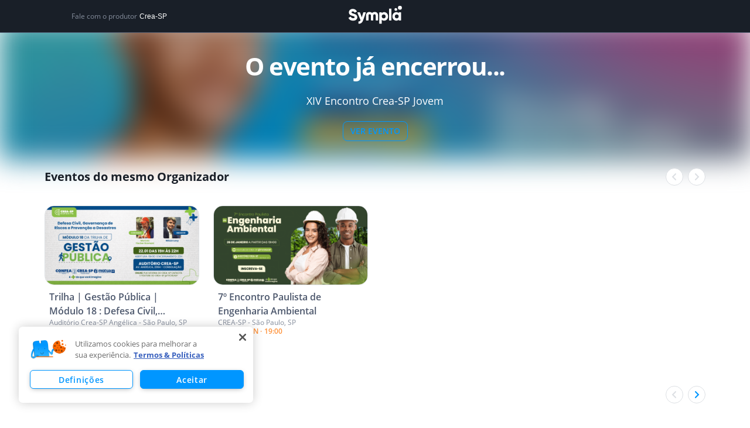

--- FILE ---
content_type: text/html; charset=utf-8
request_url: https://www.google.com/recaptcha/api2/anchor?ar=1&k=6LdvHB8UAAAAAKBlpj55JuY-rXV6YLEy_JALke-n&co=aHR0cHM6Ly93d3cuc3ltcGxhLmNvbS5icjo0NDM.&hl=en&type=image&v=PoyoqOPhxBO7pBk68S4YbpHZ&theme=light&size=normal&badge=bottomright&anchor-ms=20000&execute-ms=30000&cb=k6p7fb4wkyyt
body_size: 49228
content:
<!DOCTYPE HTML><html dir="ltr" lang="en"><head><meta http-equiv="Content-Type" content="text/html; charset=UTF-8">
<meta http-equiv="X-UA-Compatible" content="IE=edge">
<title>reCAPTCHA</title>
<style type="text/css">
/* cyrillic-ext */
@font-face {
  font-family: 'Roboto';
  font-style: normal;
  font-weight: 400;
  font-stretch: 100%;
  src: url(//fonts.gstatic.com/s/roboto/v48/KFO7CnqEu92Fr1ME7kSn66aGLdTylUAMa3GUBHMdazTgWw.woff2) format('woff2');
  unicode-range: U+0460-052F, U+1C80-1C8A, U+20B4, U+2DE0-2DFF, U+A640-A69F, U+FE2E-FE2F;
}
/* cyrillic */
@font-face {
  font-family: 'Roboto';
  font-style: normal;
  font-weight: 400;
  font-stretch: 100%;
  src: url(//fonts.gstatic.com/s/roboto/v48/KFO7CnqEu92Fr1ME7kSn66aGLdTylUAMa3iUBHMdazTgWw.woff2) format('woff2');
  unicode-range: U+0301, U+0400-045F, U+0490-0491, U+04B0-04B1, U+2116;
}
/* greek-ext */
@font-face {
  font-family: 'Roboto';
  font-style: normal;
  font-weight: 400;
  font-stretch: 100%;
  src: url(//fonts.gstatic.com/s/roboto/v48/KFO7CnqEu92Fr1ME7kSn66aGLdTylUAMa3CUBHMdazTgWw.woff2) format('woff2');
  unicode-range: U+1F00-1FFF;
}
/* greek */
@font-face {
  font-family: 'Roboto';
  font-style: normal;
  font-weight: 400;
  font-stretch: 100%;
  src: url(//fonts.gstatic.com/s/roboto/v48/KFO7CnqEu92Fr1ME7kSn66aGLdTylUAMa3-UBHMdazTgWw.woff2) format('woff2');
  unicode-range: U+0370-0377, U+037A-037F, U+0384-038A, U+038C, U+038E-03A1, U+03A3-03FF;
}
/* math */
@font-face {
  font-family: 'Roboto';
  font-style: normal;
  font-weight: 400;
  font-stretch: 100%;
  src: url(//fonts.gstatic.com/s/roboto/v48/KFO7CnqEu92Fr1ME7kSn66aGLdTylUAMawCUBHMdazTgWw.woff2) format('woff2');
  unicode-range: U+0302-0303, U+0305, U+0307-0308, U+0310, U+0312, U+0315, U+031A, U+0326-0327, U+032C, U+032F-0330, U+0332-0333, U+0338, U+033A, U+0346, U+034D, U+0391-03A1, U+03A3-03A9, U+03B1-03C9, U+03D1, U+03D5-03D6, U+03F0-03F1, U+03F4-03F5, U+2016-2017, U+2034-2038, U+203C, U+2040, U+2043, U+2047, U+2050, U+2057, U+205F, U+2070-2071, U+2074-208E, U+2090-209C, U+20D0-20DC, U+20E1, U+20E5-20EF, U+2100-2112, U+2114-2115, U+2117-2121, U+2123-214F, U+2190, U+2192, U+2194-21AE, U+21B0-21E5, U+21F1-21F2, U+21F4-2211, U+2213-2214, U+2216-22FF, U+2308-230B, U+2310, U+2319, U+231C-2321, U+2336-237A, U+237C, U+2395, U+239B-23B7, U+23D0, U+23DC-23E1, U+2474-2475, U+25AF, U+25B3, U+25B7, U+25BD, U+25C1, U+25CA, U+25CC, U+25FB, U+266D-266F, U+27C0-27FF, U+2900-2AFF, U+2B0E-2B11, U+2B30-2B4C, U+2BFE, U+3030, U+FF5B, U+FF5D, U+1D400-1D7FF, U+1EE00-1EEFF;
}
/* symbols */
@font-face {
  font-family: 'Roboto';
  font-style: normal;
  font-weight: 400;
  font-stretch: 100%;
  src: url(//fonts.gstatic.com/s/roboto/v48/KFO7CnqEu92Fr1ME7kSn66aGLdTylUAMaxKUBHMdazTgWw.woff2) format('woff2');
  unicode-range: U+0001-000C, U+000E-001F, U+007F-009F, U+20DD-20E0, U+20E2-20E4, U+2150-218F, U+2190, U+2192, U+2194-2199, U+21AF, U+21E6-21F0, U+21F3, U+2218-2219, U+2299, U+22C4-22C6, U+2300-243F, U+2440-244A, U+2460-24FF, U+25A0-27BF, U+2800-28FF, U+2921-2922, U+2981, U+29BF, U+29EB, U+2B00-2BFF, U+4DC0-4DFF, U+FFF9-FFFB, U+10140-1018E, U+10190-1019C, U+101A0, U+101D0-101FD, U+102E0-102FB, U+10E60-10E7E, U+1D2C0-1D2D3, U+1D2E0-1D37F, U+1F000-1F0FF, U+1F100-1F1AD, U+1F1E6-1F1FF, U+1F30D-1F30F, U+1F315, U+1F31C, U+1F31E, U+1F320-1F32C, U+1F336, U+1F378, U+1F37D, U+1F382, U+1F393-1F39F, U+1F3A7-1F3A8, U+1F3AC-1F3AF, U+1F3C2, U+1F3C4-1F3C6, U+1F3CA-1F3CE, U+1F3D4-1F3E0, U+1F3ED, U+1F3F1-1F3F3, U+1F3F5-1F3F7, U+1F408, U+1F415, U+1F41F, U+1F426, U+1F43F, U+1F441-1F442, U+1F444, U+1F446-1F449, U+1F44C-1F44E, U+1F453, U+1F46A, U+1F47D, U+1F4A3, U+1F4B0, U+1F4B3, U+1F4B9, U+1F4BB, U+1F4BF, U+1F4C8-1F4CB, U+1F4D6, U+1F4DA, U+1F4DF, U+1F4E3-1F4E6, U+1F4EA-1F4ED, U+1F4F7, U+1F4F9-1F4FB, U+1F4FD-1F4FE, U+1F503, U+1F507-1F50B, U+1F50D, U+1F512-1F513, U+1F53E-1F54A, U+1F54F-1F5FA, U+1F610, U+1F650-1F67F, U+1F687, U+1F68D, U+1F691, U+1F694, U+1F698, U+1F6AD, U+1F6B2, U+1F6B9-1F6BA, U+1F6BC, U+1F6C6-1F6CF, U+1F6D3-1F6D7, U+1F6E0-1F6EA, U+1F6F0-1F6F3, U+1F6F7-1F6FC, U+1F700-1F7FF, U+1F800-1F80B, U+1F810-1F847, U+1F850-1F859, U+1F860-1F887, U+1F890-1F8AD, U+1F8B0-1F8BB, U+1F8C0-1F8C1, U+1F900-1F90B, U+1F93B, U+1F946, U+1F984, U+1F996, U+1F9E9, U+1FA00-1FA6F, U+1FA70-1FA7C, U+1FA80-1FA89, U+1FA8F-1FAC6, U+1FACE-1FADC, U+1FADF-1FAE9, U+1FAF0-1FAF8, U+1FB00-1FBFF;
}
/* vietnamese */
@font-face {
  font-family: 'Roboto';
  font-style: normal;
  font-weight: 400;
  font-stretch: 100%;
  src: url(//fonts.gstatic.com/s/roboto/v48/KFO7CnqEu92Fr1ME7kSn66aGLdTylUAMa3OUBHMdazTgWw.woff2) format('woff2');
  unicode-range: U+0102-0103, U+0110-0111, U+0128-0129, U+0168-0169, U+01A0-01A1, U+01AF-01B0, U+0300-0301, U+0303-0304, U+0308-0309, U+0323, U+0329, U+1EA0-1EF9, U+20AB;
}
/* latin-ext */
@font-face {
  font-family: 'Roboto';
  font-style: normal;
  font-weight: 400;
  font-stretch: 100%;
  src: url(//fonts.gstatic.com/s/roboto/v48/KFO7CnqEu92Fr1ME7kSn66aGLdTylUAMa3KUBHMdazTgWw.woff2) format('woff2');
  unicode-range: U+0100-02BA, U+02BD-02C5, U+02C7-02CC, U+02CE-02D7, U+02DD-02FF, U+0304, U+0308, U+0329, U+1D00-1DBF, U+1E00-1E9F, U+1EF2-1EFF, U+2020, U+20A0-20AB, U+20AD-20C0, U+2113, U+2C60-2C7F, U+A720-A7FF;
}
/* latin */
@font-face {
  font-family: 'Roboto';
  font-style: normal;
  font-weight: 400;
  font-stretch: 100%;
  src: url(//fonts.gstatic.com/s/roboto/v48/KFO7CnqEu92Fr1ME7kSn66aGLdTylUAMa3yUBHMdazQ.woff2) format('woff2');
  unicode-range: U+0000-00FF, U+0131, U+0152-0153, U+02BB-02BC, U+02C6, U+02DA, U+02DC, U+0304, U+0308, U+0329, U+2000-206F, U+20AC, U+2122, U+2191, U+2193, U+2212, U+2215, U+FEFF, U+FFFD;
}
/* cyrillic-ext */
@font-face {
  font-family: 'Roboto';
  font-style: normal;
  font-weight: 500;
  font-stretch: 100%;
  src: url(//fonts.gstatic.com/s/roboto/v48/KFO7CnqEu92Fr1ME7kSn66aGLdTylUAMa3GUBHMdazTgWw.woff2) format('woff2');
  unicode-range: U+0460-052F, U+1C80-1C8A, U+20B4, U+2DE0-2DFF, U+A640-A69F, U+FE2E-FE2F;
}
/* cyrillic */
@font-face {
  font-family: 'Roboto';
  font-style: normal;
  font-weight: 500;
  font-stretch: 100%;
  src: url(//fonts.gstatic.com/s/roboto/v48/KFO7CnqEu92Fr1ME7kSn66aGLdTylUAMa3iUBHMdazTgWw.woff2) format('woff2');
  unicode-range: U+0301, U+0400-045F, U+0490-0491, U+04B0-04B1, U+2116;
}
/* greek-ext */
@font-face {
  font-family: 'Roboto';
  font-style: normal;
  font-weight: 500;
  font-stretch: 100%;
  src: url(//fonts.gstatic.com/s/roboto/v48/KFO7CnqEu92Fr1ME7kSn66aGLdTylUAMa3CUBHMdazTgWw.woff2) format('woff2');
  unicode-range: U+1F00-1FFF;
}
/* greek */
@font-face {
  font-family: 'Roboto';
  font-style: normal;
  font-weight: 500;
  font-stretch: 100%;
  src: url(//fonts.gstatic.com/s/roboto/v48/KFO7CnqEu92Fr1ME7kSn66aGLdTylUAMa3-UBHMdazTgWw.woff2) format('woff2');
  unicode-range: U+0370-0377, U+037A-037F, U+0384-038A, U+038C, U+038E-03A1, U+03A3-03FF;
}
/* math */
@font-face {
  font-family: 'Roboto';
  font-style: normal;
  font-weight: 500;
  font-stretch: 100%;
  src: url(//fonts.gstatic.com/s/roboto/v48/KFO7CnqEu92Fr1ME7kSn66aGLdTylUAMawCUBHMdazTgWw.woff2) format('woff2');
  unicode-range: U+0302-0303, U+0305, U+0307-0308, U+0310, U+0312, U+0315, U+031A, U+0326-0327, U+032C, U+032F-0330, U+0332-0333, U+0338, U+033A, U+0346, U+034D, U+0391-03A1, U+03A3-03A9, U+03B1-03C9, U+03D1, U+03D5-03D6, U+03F0-03F1, U+03F4-03F5, U+2016-2017, U+2034-2038, U+203C, U+2040, U+2043, U+2047, U+2050, U+2057, U+205F, U+2070-2071, U+2074-208E, U+2090-209C, U+20D0-20DC, U+20E1, U+20E5-20EF, U+2100-2112, U+2114-2115, U+2117-2121, U+2123-214F, U+2190, U+2192, U+2194-21AE, U+21B0-21E5, U+21F1-21F2, U+21F4-2211, U+2213-2214, U+2216-22FF, U+2308-230B, U+2310, U+2319, U+231C-2321, U+2336-237A, U+237C, U+2395, U+239B-23B7, U+23D0, U+23DC-23E1, U+2474-2475, U+25AF, U+25B3, U+25B7, U+25BD, U+25C1, U+25CA, U+25CC, U+25FB, U+266D-266F, U+27C0-27FF, U+2900-2AFF, U+2B0E-2B11, U+2B30-2B4C, U+2BFE, U+3030, U+FF5B, U+FF5D, U+1D400-1D7FF, U+1EE00-1EEFF;
}
/* symbols */
@font-face {
  font-family: 'Roboto';
  font-style: normal;
  font-weight: 500;
  font-stretch: 100%;
  src: url(//fonts.gstatic.com/s/roboto/v48/KFO7CnqEu92Fr1ME7kSn66aGLdTylUAMaxKUBHMdazTgWw.woff2) format('woff2');
  unicode-range: U+0001-000C, U+000E-001F, U+007F-009F, U+20DD-20E0, U+20E2-20E4, U+2150-218F, U+2190, U+2192, U+2194-2199, U+21AF, U+21E6-21F0, U+21F3, U+2218-2219, U+2299, U+22C4-22C6, U+2300-243F, U+2440-244A, U+2460-24FF, U+25A0-27BF, U+2800-28FF, U+2921-2922, U+2981, U+29BF, U+29EB, U+2B00-2BFF, U+4DC0-4DFF, U+FFF9-FFFB, U+10140-1018E, U+10190-1019C, U+101A0, U+101D0-101FD, U+102E0-102FB, U+10E60-10E7E, U+1D2C0-1D2D3, U+1D2E0-1D37F, U+1F000-1F0FF, U+1F100-1F1AD, U+1F1E6-1F1FF, U+1F30D-1F30F, U+1F315, U+1F31C, U+1F31E, U+1F320-1F32C, U+1F336, U+1F378, U+1F37D, U+1F382, U+1F393-1F39F, U+1F3A7-1F3A8, U+1F3AC-1F3AF, U+1F3C2, U+1F3C4-1F3C6, U+1F3CA-1F3CE, U+1F3D4-1F3E0, U+1F3ED, U+1F3F1-1F3F3, U+1F3F5-1F3F7, U+1F408, U+1F415, U+1F41F, U+1F426, U+1F43F, U+1F441-1F442, U+1F444, U+1F446-1F449, U+1F44C-1F44E, U+1F453, U+1F46A, U+1F47D, U+1F4A3, U+1F4B0, U+1F4B3, U+1F4B9, U+1F4BB, U+1F4BF, U+1F4C8-1F4CB, U+1F4D6, U+1F4DA, U+1F4DF, U+1F4E3-1F4E6, U+1F4EA-1F4ED, U+1F4F7, U+1F4F9-1F4FB, U+1F4FD-1F4FE, U+1F503, U+1F507-1F50B, U+1F50D, U+1F512-1F513, U+1F53E-1F54A, U+1F54F-1F5FA, U+1F610, U+1F650-1F67F, U+1F687, U+1F68D, U+1F691, U+1F694, U+1F698, U+1F6AD, U+1F6B2, U+1F6B9-1F6BA, U+1F6BC, U+1F6C6-1F6CF, U+1F6D3-1F6D7, U+1F6E0-1F6EA, U+1F6F0-1F6F3, U+1F6F7-1F6FC, U+1F700-1F7FF, U+1F800-1F80B, U+1F810-1F847, U+1F850-1F859, U+1F860-1F887, U+1F890-1F8AD, U+1F8B0-1F8BB, U+1F8C0-1F8C1, U+1F900-1F90B, U+1F93B, U+1F946, U+1F984, U+1F996, U+1F9E9, U+1FA00-1FA6F, U+1FA70-1FA7C, U+1FA80-1FA89, U+1FA8F-1FAC6, U+1FACE-1FADC, U+1FADF-1FAE9, U+1FAF0-1FAF8, U+1FB00-1FBFF;
}
/* vietnamese */
@font-face {
  font-family: 'Roboto';
  font-style: normal;
  font-weight: 500;
  font-stretch: 100%;
  src: url(//fonts.gstatic.com/s/roboto/v48/KFO7CnqEu92Fr1ME7kSn66aGLdTylUAMa3OUBHMdazTgWw.woff2) format('woff2');
  unicode-range: U+0102-0103, U+0110-0111, U+0128-0129, U+0168-0169, U+01A0-01A1, U+01AF-01B0, U+0300-0301, U+0303-0304, U+0308-0309, U+0323, U+0329, U+1EA0-1EF9, U+20AB;
}
/* latin-ext */
@font-face {
  font-family: 'Roboto';
  font-style: normal;
  font-weight: 500;
  font-stretch: 100%;
  src: url(//fonts.gstatic.com/s/roboto/v48/KFO7CnqEu92Fr1ME7kSn66aGLdTylUAMa3KUBHMdazTgWw.woff2) format('woff2');
  unicode-range: U+0100-02BA, U+02BD-02C5, U+02C7-02CC, U+02CE-02D7, U+02DD-02FF, U+0304, U+0308, U+0329, U+1D00-1DBF, U+1E00-1E9F, U+1EF2-1EFF, U+2020, U+20A0-20AB, U+20AD-20C0, U+2113, U+2C60-2C7F, U+A720-A7FF;
}
/* latin */
@font-face {
  font-family: 'Roboto';
  font-style: normal;
  font-weight: 500;
  font-stretch: 100%;
  src: url(//fonts.gstatic.com/s/roboto/v48/KFO7CnqEu92Fr1ME7kSn66aGLdTylUAMa3yUBHMdazQ.woff2) format('woff2');
  unicode-range: U+0000-00FF, U+0131, U+0152-0153, U+02BB-02BC, U+02C6, U+02DA, U+02DC, U+0304, U+0308, U+0329, U+2000-206F, U+20AC, U+2122, U+2191, U+2193, U+2212, U+2215, U+FEFF, U+FFFD;
}
/* cyrillic-ext */
@font-face {
  font-family: 'Roboto';
  font-style: normal;
  font-weight: 900;
  font-stretch: 100%;
  src: url(//fonts.gstatic.com/s/roboto/v48/KFO7CnqEu92Fr1ME7kSn66aGLdTylUAMa3GUBHMdazTgWw.woff2) format('woff2');
  unicode-range: U+0460-052F, U+1C80-1C8A, U+20B4, U+2DE0-2DFF, U+A640-A69F, U+FE2E-FE2F;
}
/* cyrillic */
@font-face {
  font-family: 'Roboto';
  font-style: normal;
  font-weight: 900;
  font-stretch: 100%;
  src: url(//fonts.gstatic.com/s/roboto/v48/KFO7CnqEu92Fr1ME7kSn66aGLdTylUAMa3iUBHMdazTgWw.woff2) format('woff2');
  unicode-range: U+0301, U+0400-045F, U+0490-0491, U+04B0-04B1, U+2116;
}
/* greek-ext */
@font-face {
  font-family: 'Roboto';
  font-style: normal;
  font-weight: 900;
  font-stretch: 100%;
  src: url(//fonts.gstatic.com/s/roboto/v48/KFO7CnqEu92Fr1ME7kSn66aGLdTylUAMa3CUBHMdazTgWw.woff2) format('woff2');
  unicode-range: U+1F00-1FFF;
}
/* greek */
@font-face {
  font-family: 'Roboto';
  font-style: normal;
  font-weight: 900;
  font-stretch: 100%;
  src: url(//fonts.gstatic.com/s/roboto/v48/KFO7CnqEu92Fr1ME7kSn66aGLdTylUAMa3-UBHMdazTgWw.woff2) format('woff2');
  unicode-range: U+0370-0377, U+037A-037F, U+0384-038A, U+038C, U+038E-03A1, U+03A3-03FF;
}
/* math */
@font-face {
  font-family: 'Roboto';
  font-style: normal;
  font-weight: 900;
  font-stretch: 100%;
  src: url(//fonts.gstatic.com/s/roboto/v48/KFO7CnqEu92Fr1ME7kSn66aGLdTylUAMawCUBHMdazTgWw.woff2) format('woff2');
  unicode-range: U+0302-0303, U+0305, U+0307-0308, U+0310, U+0312, U+0315, U+031A, U+0326-0327, U+032C, U+032F-0330, U+0332-0333, U+0338, U+033A, U+0346, U+034D, U+0391-03A1, U+03A3-03A9, U+03B1-03C9, U+03D1, U+03D5-03D6, U+03F0-03F1, U+03F4-03F5, U+2016-2017, U+2034-2038, U+203C, U+2040, U+2043, U+2047, U+2050, U+2057, U+205F, U+2070-2071, U+2074-208E, U+2090-209C, U+20D0-20DC, U+20E1, U+20E5-20EF, U+2100-2112, U+2114-2115, U+2117-2121, U+2123-214F, U+2190, U+2192, U+2194-21AE, U+21B0-21E5, U+21F1-21F2, U+21F4-2211, U+2213-2214, U+2216-22FF, U+2308-230B, U+2310, U+2319, U+231C-2321, U+2336-237A, U+237C, U+2395, U+239B-23B7, U+23D0, U+23DC-23E1, U+2474-2475, U+25AF, U+25B3, U+25B7, U+25BD, U+25C1, U+25CA, U+25CC, U+25FB, U+266D-266F, U+27C0-27FF, U+2900-2AFF, U+2B0E-2B11, U+2B30-2B4C, U+2BFE, U+3030, U+FF5B, U+FF5D, U+1D400-1D7FF, U+1EE00-1EEFF;
}
/* symbols */
@font-face {
  font-family: 'Roboto';
  font-style: normal;
  font-weight: 900;
  font-stretch: 100%;
  src: url(//fonts.gstatic.com/s/roboto/v48/KFO7CnqEu92Fr1ME7kSn66aGLdTylUAMaxKUBHMdazTgWw.woff2) format('woff2');
  unicode-range: U+0001-000C, U+000E-001F, U+007F-009F, U+20DD-20E0, U+20E2-20E4, U+2150-218F, U+2190, U+2192, U+2194-2199, U+21AF, U+21E6-21F0, U+21F3, U+2218-2219, U+2299, U+22C4-22C6, U+2300-243F, U+2440-244A, U+2460-24FF, U+25A0-27BF, U+2800-28FF, U+2921-2922, U+2981, U+29BF, U+29EB, U+2B00-2BFF, U+4DC0-4DFF, U+FFF9-FFFB, U+10140-1018E, U+10190-1019C, U+101A0, U+101D0-101FD, U+102E0-102FB, U+10E60-10E7E, U+1D2C0-1D2D3, U+1D2E0-1D37F, U+1F000-1F0FF, U+1F100-1F1AD, U+1F1E6-1F1FF, U+1F30D-1F30F, U+1F315, U+1F31C, U+1F31E, U+1F320-1F32C, U+1F336, U+1F378, U+1F37D, U+1F382, U+1F393-1F39F, U+1F3A7-1F3A8, U+1F3AC-1F3AF, U+1F3C2, U+1F3C4-1F3C6, U+1F3CA-1F3CE, U+1F3D4-1F3E0, U+1F3ED, U+1F3F1-1F3F3, U+1F3F5-1F3F7, U+1F408, U+1F415, U+1F41F, U+1F426, U+1F43F, U+1F441-1F442, U+1F444, U+1F446-1F449, U+1F44C-1F44E, U+1F453, U+1F46A, U+1F47D, U+1F4A3, U+1F4B0, U+1F4B3, U+1F4B9, U+1F4BB, U+1F4BF, U+1F4C8-1F4CB, U+1F4D6, U+1F4DA, U+1F4DF, U+1F4E3-1F4E6, U+1F4EA-1F4ED, U+1F4F7, U+1F4F9-1F4FB, U+1F4FD-1F4FE, U+1F503, U+1F507-1F50B, U+1F50D, U+1F512-1F513, U+1F53E-1F54A, U+1F54F-1F5FA, U+1F610, U+1F650-1F67F, U+1F687, U+1F68D, U+1F691, U+1F694, U+1F698, U+1F6AD, U+1F6B2, U+1F6B9-1F6BA, U+1F6BC, U+1F6C6-1F6CF, U+1F6D3-1F6D7, U+1F6E0-1F6EA, U+1F6F0-1F6F3, U+1F6F7-1F6FC, U+1F700-1F7FF, U+1F800-1F80B, U+1F810-1F847, U+1F850-1F859, U+1F860-1F887, U+1F890-1F8AD, U+1F8B0-1F8BB, U+1F8C0-1F8C1, U+1F900-1F90B, U+1F93B, U+1F946, U+1F984, U+1F996, U+1F9E9, U+1FA00-1FA6F, U+1FA70-1FA7C, U+1FA80-1FA89, U+1FA8F-1FAC6, U+1FACE-1FADC, U+1FADF-1FAE9, U+1FAF0-1FAF8, U+1FB00-1FBFF;
}
/* vietnamese */
@font-face {
  font-family: 'Roboto';
  font-style: normal;
  font-weight: 900;
  font-stretch: 100%;
  src: url(//fonts.gstatic.com/s/roboto/v48/KFO7CnqEu92Fr1ME7kSn66aGLdTylUAMa3OUBHMdazTgWw.woff2) format('woff2');
  unicode-range: U+0102-0103, U+0110-0111, U+0128-0129, U+0168-0169, U+01A0-01A1, U+01AF-01B0, U+0300-0301, U+0303-0304, U+0308-0309, U+0323, U+0329, U+1EA0-1EF9, U+20AB;
}
/* latin-ext */
@font-face {
  font-family: 'Roboto';
  font-style: normal;
  font-weight: 900;
  font-stretch: 100%;
  src: url(//fonts.gstatic.com/s/roboto/v48/KFO7CnqEu92Fr1ME7kSn66aGLdTylUAMa3KUBHMdazTgWw.woff2) format('woff2');
  unicode-range: U+0100-02BA, U+02BD-02C5, U+02C7-02CC, U+02CE-02D7, U+02DD-02FF, U+0304, U+0308, U+0329, U+1D00-1DBF, U+1E00-1E9F, U+1EF2-1EFF, U+2020, U+20A0-20AB, U+20AD-20C0, U+2113, U+2C60-2C7F, U+A720-A7FF;
}
/* latin */
@font-face {
  font-family: 'Roboto';
  font-style: normal;
  font-weight: 900;
  font-stretch: 100%;
  src: url(//fonts.gstatic.com/s/roboto/v48/KFO7CnqEu92Fr1ME7kSn66aGLdTylUAMa3yUBHMdazQ.woff2) format('woff2');
  unicode-range: U+0000-00FF, U+0131, U+0152-0153, U+02BB-02BC, U+02C6, U+02DA, U+02DC, U+0304, U+0308, U+0329, U+2000-206F, U+20AC, U+2122, U+2191, U+2193, U+2212, U+2215, U+FEFF, U+FFFD;
}

</style>
<link rel="stylesheet" type="text/css" href="https://www.gstatic.com/recaptcha/releases/PoyoqOPhxBO7pBk68S4YbpHZ/styles__ltr.css">
<script nonce="lcLx4YwQxzNOWVTpo_Mi4A" type="text/javascript">window['__recaptcha_api'] = 'https://www.google.com/recaptcha/api2/';</script>
<script type="text/javascript" src="https://www.gstatic.com/recaptcha/releases/PoyoqOPhxBO7pBk68S4YbpHZ/recaptcha__en.js" nonce="lcLx4YwQxzNOWVTpo_Mi4A">
      
    </script></head>
<body><div id="rc-anchor-alert" class="rc-anchor-alert"></div>
<input type="hidden" id="recaptcha-token" value="[base64]">
<script type="text/javascript" nonce="lcLx4YwQxzNOWVTpo_Mi4A">
      recaptcha.anchor.Main.init("[\x22ainput\x22,[\x22bgdata\x22,\x22\x22,\[base64]/[base64]/bmV3IFpbdF0obVswXSk6Sz09Mj9uZXcgWlt0XShtWzBdLG1bMV0pOks9PTM/bmV3IFpbdF0obVswXSxtWzFdLG1bMl0pOks9PTQ/[base64]/[base64]/[base64]/[base64]/[base64]/[base64]/[base64]/[base64]/[base64]/[base64]/[base64]/[base64]/[base64]/[base64]\\u003d\\u003d\x22,\[base64]\\u003d\x22,\x22w4Jvw7HCgcOww5rCm3hncRjDrMO4enxHXcKFw7c1L1XCisOPwpnCvAVFw44ifUk5wrYew7LCmcKewq8OwqjCgcO3wrxSwp4iw6J7PV/DpBxZIBFLw5w/VH5KHMK7wofDuhB5SV8nwqLDjsK7Nw8JJEYJwofDtcKdw6bCmMOgwrAGw57Dj8OZwptaQsKYw5HDl8KhwrbCgGhHw5jClMKLf8O/M8K+w7DDpcORScO5bDwjRgrDoRcFw7Iqwr7DqU3DqBXCncOKw5TDnD3DscOcYRXDqhtOwr4/O8O1NETDqGXCkGtHKsOMFDbCjDtww4DCqxcKw5HCkg/DoVtmwoJBfisNwoEUwplqWCDDo395dcO4w4EVwr/DqsKEHMOyU8K1w5rDmsOhdnBmw5rDp8K0w4NWw6DCs3PCucO2w4lKwppWw4/[base64]/[base64]/CqEPDs8KTw6TCggHDui/Dhj/DssKLwrvClcOdAsK2w5M/[base64]/DuzfCll3CusKZBzI1bRQswqnCh0DDrUnCgzzCrcKOwoEDwps0woppalpmRE/CnXITwoE0w51cw4PDkwDDpi3Ct8KhCn1Nw5bDgsOqw5/CnQvDqMKwf8Ozw517wqMZRhhaRsKaw5TDhMOLwobCjcKEKcOacyDCrzRywpLCl8OcE8KGwp9YwrdJYsOrw4JtW3LClcOawpRrU8KyADjCiMO/dw9yLX40EFDCjFVJBljDm8K1InVYYMOsf8Kqw5vCikzDsMO+w7M/w4fDhiTClcKZI1jCk8OsbsK/NFbDlE3DiElEwohIw4Rgw4/[base64]/Do8KPD8Kpw68SGcOBVg/DnXTDnMKOSMODw73CmcKMwrk1WwUdwrtySTbCkcOtwqdLfiHDolPCocO+w59rQz0Ow4nCvRorwoE7B3HDg8OSw6XCu21Nw6hswp/CpxfCqQNmw7TDijHDgcK9w6caT8OtwoLDhGrDkWLDssKkwpgACEM7w70+wq8PW8OGH8OLwpTDuh/Cgm3CmcOcTBpsKMK0woDCvMKiwo7DnMKuJQERRwTCljrDrcK5cHIMZ8OxWMO9w4bDn8OmMMKfw4oGYcKJwqtCFcOKw4nClwZ8w5rDncKfSMOfw6wywo9hw5jCscOOVcK9w5NEw4/DnMOwD13DrAtrw7zCs8OzXGXCugDCvsOEasOJLE7DrsKyZ8ODIlAWwrMyMsO6RWEfw5oJLj5bwqIawrkVVMKHG8KUwoFtfAXDvwXDpUQ8wrjDs8K6wqNDTsKPw7PDhC/[base64]/ChEkhW2DCvFjCksKrKMOXBcKcwprCisOcwpRaI8OqwqR+WWjDncKiFS3CrBNRBXjDpMOmw5nDpMKCwrFUwo7CkMKsw51mw4l4w4I/w4vCmgxFw4Eywrkyw5w2ScKIXsKURsKww7I9McKbwpNQecOOw5YFwqBYwpw3w5rCksOuJMOOw5TCpSwQwr5Iw5cxVCxTw4LDp8KawpXDkj7CicOYF8KWw6M+AcOiwpZSdVnCpcKZwq3CtRzCt8K8PsKuw4HDiX7Ct8KLwqU/wp/DmRdoYCAvS8OswoA3wqnDocKfWMONwq7CocKVwoTCmsOgAx8NCMK5CcK6XiYKJlDChBV6wqUZb2zDlcKIB8OKZsOYwrEKwqnDoQ5Xw5rDlcOiPMOlNzDDh8KUwrtkUVPClsKwY1B+w64iL8OGw58Xwp/ChwnCpSHCqDnDvMOEEsKDwofDrgbClMKhwrzDk3JVbcKdYsKNw7jDmQ/DmcKDfMKHw7nCisKkZnFGwo7DjlvCqRHDlkxDXsOfdUkuIsOvw5bDuMK/Z0nDuxnDhHrCg8KGw5VMwpQERcOUw5/[base64]/DqidowoYbw6XCgjvDp2R5OMKawq9PL8OQBMKzOMK6wqkKw7jDqAjCicOrOWYXISPDrn/Ciys3w7ZYWMO9Oml1csO0wqTCh24AwpZbwrnDmitIw7/Dr0YUfQHCusO0wp8cd8KHw5zCmMO+wrN5E3nDkEA4G0kjCcOKIXBAB1nCrMOicT1xUEFIw5XDv8O2woTCo8OGK1Y+G8Kkwp8PwrMdwpzDtcKhBBbDvDx7XMOFVT3CjcKHBTXDgMOdBsKdwrxOwrrDti3DnV3Cvy/CglnCu2zDssKUEi8Uw5d8w65bP8KQVsORHD9lZyHCjT3CkhHDtHDCv03DssKfw4JIwrnCuMKiCnfDqjXCscKCPQLCrWjDjsKSw4wbGsK/[base64]/DhMOCw7BeKWrDmcOBw68xdWDDjMORBz9MwqI+fXp9PMOOw5bDlcOYwoJsw79wHgDCun8PKcKsw5MHQMOow4IOwo5cb8KLwp0qEhwjw4pha8O/w5Fkwo7CvsKrI0vCj8OQSjw+w6Q/w6FHXizCt8KKI1zDrSQnFigoZw0NwpcyZjnDqjHDlsKuXBJIV8KqFsKQw6ZbeDfDpknChkQ3w6MXRl3DtcO1wpLCvW/DicOKbsK+wrciFj0LNR3DjGdSwqLDh8OTBDjDjsKAPBdLHMOfw6bCt8K9w7HCnU/[base64]/[base64]/CsEzCvVjCulkjFDE7ESsMwojCp8Owwp4ow6LCgMKTTXvCvsKiQkvDqFjDvBvCoH0Ww4IIw7LCnj9Bw6HCgTpmNwnCogUwb1XDrjkHw5jCqMKNMsOywpHCucKZasKvPMKjw49Xw6BCwqDCpwTCjAhMwqrCghkYwq/CtSbCnsOjHcOfOXxmAMK5OiEew5zDoMOYw70AZcKgQzHCsCHDvmrCrcKdI1BwSsO+w4PCrATCsMOiwpzDtUpla0nDlMOXw6zCk8OxwrTCgDtEwofCk8ObwrBNw5whw4VQAkoiw5vDhsKvBAHCoMOjWTLCkh7DpsOwfWhXwoU8wrhqw6VBw5/DtysIw5YEAMO9w4QrwqDDiyV/RsOawpLDm8OlY8ONagx4X3AebQTCn8OgXMOdTcOxw6MDQcOCKsO3b8KpA8KtwrXDoj7DozEvXh7ClMOFWmvDhcK2w7zDhsO9ARrDusO/LzdUCQzCvUBKwoDCi8KCU8OjS8Oaw6fDiQDCvW5Ew6zDlcK3PxbDpVg7UDXCnVtQUD9LH1fCmWYPwqgRwoIlVAVDw7NnMcKxWcKBLMOLwpLCmsKvwqXCh3vCmjdNwqx6w5omBw3CsXnCo2gPHsOrw6QoBW7CkcOSfsK9G8KMa8KyPcORw7zDrE/ChHjDukpMF8KtZsOaF8OHw4pteBJ7w69/[base64]/[base64]/DhsK7P8O/[base64]/[base64]/CvUPCusOaOcOQwr7Do8OLw50Twop0w74YLB/CsMKeZMKaVcOrcX7DpX/DmsKRwovDn34Kw5N1w4rDoMO8wo5AwrbCtsKoAsKpecKPNMKFCl3DmFllwq7DjGdpdTbCocOOekZdGMOvGMKzw7JjeCjDo8K0dcKEaifDsQbCq8Kxw6PDp34kwrl/wrpaw6XCu3DCqsKOQCMgwo5HwpHDicK8w7XClMK9woZjwrfDscKNw5LDhcKewrbDowTCjn9MeTU9wq7DrsOgw7MdSEkRXjvDryMAZcKiw5cjwofDvcKGw6rDl8O/w6EZwpUGJMOgw4s2w4hdP8OAw4LCmT3CtcOsw4/DtMOvI8KLbsO7woleLMOrc8ORXVnCssKlw6fDiCrCs8KMwqMvwrvCv8K3woDCsWhew7DDh8OLNMOSQ8OXCcO5HcOyw411wp/ChMOjw4LCosOLw4DDgsO0ScKkw4s8w7RdFsKKw5sCwozDkyY4QEtXwqBdwrtBPThuT8OgwqvCj8KFw5rCoCnDjSwSKcOUU8KGVsOow5HDncOfFznDoGhzHRXDucOwE8KqImwjXcOyMXfDu8ODCcKUw6PCqMOIKcKrwrHDrHzCiHXCvmfCmsOCw6rDp8KwJDUZAmh/EhPCgMKcw43CrsKNwoXDkMObXMKEHAhwD1EswpY7W8OEKQzDrsKcwol3w73CsXYkwqLCocKcwrzCjBjDscOkw4zDrsO3wqVBwol/[base64]/CiMOBGsKAdlXCqMOLw54PUsKyw5JXwp04WRIwLcOwMBvCpSDDp8OzO8OdEHXCl8O8wqRCwroTwqLCqsOYw6bDii0dw6MJw7QRKcKoW8OAeTJRecKDw6bCgnhUe3/Co8OIczJgBMOCCD1zwrVwb3bDpcOVB8KlUwbDiFbCuw0EI8OQw4AfRzpUI1DDnsK6QVvClMOHwppAJ8K5w5DDrsOQT8OoUMKRwovCosKmwpDDmDM1w5DCvMKwacK4csKDecKUAm/[base64]/Dhl1eLsO/w7cuw4hvw5ZQDMK3RsKGIcOPa8K9wqcHwqcIw68PXsKlPsO/VcKSw6vCvcKVwrbDoDBWw73DsGkqL8OOUsOcR8OUV8O3KR9zf8Otw7/CksOowrXCu8OEUCt+L8KVVWUMwqfDnsK1w7DCssKmBMO5Li1uRwkvIkVfTMOAScOLwqrCn8KLwr0Hw5XCtsO7w611fsOjTcOwdcOfw7AOw5jCrMOKwp/DrcOEwpEiJGvCikrChMODdSXCu8Knw7fDiyHCpWTCvcKiwo9TOMOsTsOdwoPCgiTDgS5/wp3DucKcVMK3w7jDucORwr5WBMO9w4jDkMOmLMO5wr5bQsK2XDnDgcKfw4vDgxkfw4LDoMKLf3TDl37Dm8K3w55vwoAIA8KIw5xaX8OsdTPCucK7XjvCnm7DoyFWbsKUbEbCkHDDrW7DliDCnU7DlDgWTcKSacK/woDDhcO2wrrDgx3DoRHCokrDhMOlw4QGbxTDpSXCijHCg8KkI8ObwrdSwq4rA8K9cWx/[base64]/w50/[base64]/[base64]/fCLDuxLCn8KJCMOXNXo3w7vDhMO4wrrCnkk0DcOYIMOzwpvCukjDuQjDiTbDmDfCvyclBsK/GAZjKVgYwqxuQ8OWw7cLQ8KOfTUHKWfDqizDl8OhBQrDqDkcPcK1M0rDocOeDUbDiMONUsKaGlsQw6XCvsOUQx3CgsOzSW/Dn28Rwr1lw7lewpJZw51xwrctTUrDkUvDoMO1Ky84Pj7CisOrwrEyKQDCgMO5T17CvyvDh8ONNsKxKcO3HsOfw7YXwq3DrUvDkU7DjEh8w7/Ct8K/ezpAw6VpXMKUQsOjw6xRIMKxIB5SHUhpwrBzSF7CsXfCtsOwSxDDvsO3wobCm8KcC2xVwpbCuMORw7vCj3XCnh0mOTg0PsKKB8KgB8OATMKuwrw9wrPCjsK3CsKCeA/DvWkYw7QZQsK0wp7DmsKiwo1qwrN7HTTCmSfCgQLDgUbCmidlw5ELGTVobSZcw6hIUMK2wpfCt0XCqcO7U1fDnhHDugvDgnALdFk4HGo3w5YhFcK2V8O1w4tqdGvCq8OUw7vDk0XCl8ORTw5yCCrCvcKwwpsPw6I3wrbDsUNBEsO/[base64]/ClsKQbMOMe8K2TcOiwqANwoU7w5vCp8Olw4xPfELCsMOMw7QpDjHDvsKEw7PCh8Otw51lwrxvAFXDoFfCnwrCjMOUw4HCmVIPcsKxw5HDuCNCcC/[base64]/ZcOlO8Orw6xkwplPNk3Ck8OBYsKHczcFw7LDmg9sw4JWanzCjS52w4l8wpVfwoRWYh7DnyPCr8Odw53Ct8Obw7jDs3bCo8Otwrp7w71fw5QTV8K0SsOOQ8KwKzrDlcOzwo3Ckg3CqcO4wrQIw6DDtWnDr8K8worDi8OywrzCh8O6DcKYBcOPWXt3wqxTw7YpA1XCoA/Dm0vCrMK6w4FAf8KtT14Pw5ICHcOpQwYqwpbCr8K4w4vCpsKOw7UxS8OHwr/DrwjCk8OheMOXbBLDosOVLCHCg8OSwr14wozCl8OUwrwQBD7CoMKjTzgUw5nCkwxEw73DkB0GVHA/w7hUwrxRNcOaLl/CvHvCncOSwqzCqjtrw7vDqsKyw5vCmsO7f8O/fUbDjMKLw57Cs8Oiw4AOwpfCuyAlUwtbw6TDj8KEPT9jHsKGw7plfBrCpsKyVB3CiHhFwpMtwqd/w5JDOBQ+w4fDgsO6S3nDkgwywofCki5zTMK6w6bCiMOrw6RNw4dcfsOqBFDDrBHDokNkEMKswoshw5vDmyRIw7dwQcKJw5bCvMKSKnrDuE90wrzCmGNGwpNHa1vDoAnDmcKuw6TCk3zCojfDixc+K8Ohwo/ClMKZwqrCpX4Owr3DoMO8Q3rCncO4w5vDscKGbBsjwrTCuDQQIXsDw7DDkcOwwrPDr1lEPCvDkF/DlsOEMcK+H3xmw6rDo8KjO8K1wpRlw5dbw5jCp3fCnUI1BAbDusKgdcKpw6Epw5nDiUDDmlMXw6LDv03CqsOoDmQcIBxaRE7Dtm9fwp/ClGDDlcODwqnDmVPDtsKlVMKIwoHDmsOuKsO6dh/DsRFxJsONQFzDscOVTcKfCcKAw4LCh8KMwokjwp7DpmnChjZrXUlFN2rDjFrDhcO2Q8OLw73CpsKuwrzClsO4w4dxW3JFOhYFFn8PTcORwo/DgyXCmlFvwpt9wpXDgsKhwq5Fw5jCm8K2KlMfwp8nV8KjZjHDtsOJDsKaZxNwwqvChwDCqcO9EG8qDMOtwoXDihhTwpPDtMO5w5pnw6fCvCRaFMKyaMOnN0TDscKBYmBkwoUcXsO3PETDpX1JwrwhwrMKwo9AdAnCvinClEfDkj3DgHvDr8OcFQJ0amYzwqXDqFY/w77CnMORw4cSwp/Dv8Oif0Yaw6dgwqByfMKkDEHCp33DnMKEYmxsHm3DjMKgXjHCvmo9w7wmw7sTBw4sY3/CtMK8Z3LCkMK9YcKZQMOXwo9ZXMKuUXgdw6/[base64]/[base64]/VcOnwpg+w4ghNMKYw74fFsOZV1BTAsO4B8O9WAFPw7gcwrnCoMOcwrxpw6nCgSXDp10Rb1bDljnCmsK/wrZ3wonDsGPCs20/wpjCi8KMw6DCq1IYwo/[base64]/CnsKkw71yTj9Gw4UAw47DmMK5w5NQwo3DhSUnwrDCq8OeKnVcwr9Qw6Mow5Qpwp0vBsKrw71vQ2IbF0rDtW4xBB0IwovClRB4EBvCnTvDpMK+XsOAZH7CvkkvGcKSwrXClxEewqvCly7DrcOBU8K4bF8jXsOWwo0Uw6U5ecOKWcOmEQPDncKgVE8HwpDDhGJ/FMOyw6XChsOfw6jDlsKywrBzw78KwqJ/w6F1w7TCmHFCwpUsFSjCs8OidMOOw5NrworDsWBBw7tEwrnCrFnDvWbCjsKCwpIFBcOlIMKIJwbCt8KNdMKxw6A3w4HCuxdnwrEELG/Dixxlw6I3MANhekTCqcKSwo3Dp8OHIg1YwpnCoEoTS8K3MCNUw41ew4/CkGbCmXHDql7CksO/wpMGw51Kwr7CksOPR8OTdhjDrcK8wrlYw6lgw4J4wqFkw7EswpVkw5skL0V8w4IlB3MbXjPCpzo0w4bCiMKcw6PCnsOCScObMsO7w6dOw5tQaU/DlB0vE1w5wqTDhT0TwrvDn8Kfw7IQYjEFwqHCtMK/fyvCi8KBDMOnLyTCsnoWPyjDnMO1akdgScKbCUDDm8KDEcKLey3DskUaw43DpcOAH8OWwqDDswjCrcO1EknCklAHw7h9wrldwoVFdcOhBl0qYTgcw4AJJi/DrMKVesObwp3DvsOuwpd+NwbDuX/CsHZWfxXDrcOmKsKOwok8TMKaaMKIAcK2wr4bEw1PczrCgcKYwqgEwoXCvsONwrIRwookwppKEsKsw64hWsK9w4YCCXLDqhRBdRXCkFvCjFsxw7DCi03DhcKpwonChCMtEMKhdGEHVcO7W8O/w5fDrcOdw4Iew6PCtMOqdEPDt2V+wqjDpVp4ecKewr1WwrfCtCPCoFFbahwqw7nDncOIwoNowrt5w7vDqcKeIQLDgsKXwrs9wq0JF8OibAvClMOPwrfCtcOdwpbDj2QAw5XCkgYywpwdRRDCj8K/NiJgUjwmF8OtZsOcLkhQOMOtw7rDmE90wq17B1nDvjdsw6jCqiXDkMOZIUViw6vCqCRawpnDtFhDPE/CmzHChjDCpcO3w7zDgcOKd2DDoSnDscOsIx1Mw5PCilFdwrYbUMK0GsO0XgtywqceZcKxATc/[base64]/CjcK7wq0SwqFKbHk9VcOXw5E7w60KegfDnl7Du8ONGizDo8OlwpDCqmfDqXNxUC9dClbCg3zCssKCejQewrTDtcK5DxojBcOYJ1AUwqtQw7VoN8OhwojChVYBw5cgM3PDqiXDt8O/wpAIJMKeT8KewosTTlPDjcKpwoHCiMKJw6jCoMKKcxLCqsKAX8KFwpMeXnd4PhDCnMKJwrfDqsOBwpzCkhdxPyBcYxnDgMKMEMOMCcK/w6bDtMKFwol1dsKBc8KEw6HCmcOSwobCpXkVEcKoSSZeEsOsw71DVsKNdcK8w5/CrsOhTj1zE2vDocO2WcK1FkcoTnjDhsO4MmBUYlMXwoRfw6AGAcKNwrlIw7/[base64]/Dr2DDlXN7Fx57w5JPHnJywo8+PMOYLsKIwo/DlkvDscKSwq/ChMKMwq0mcy/CmxxowrUwEMOWwprCoFdAFTjClMK5OcOLMwktwp3CrF/Cvmx2wqBCwqLChMOYS2t0J1dKVcOYWcKWV8Kew4DDmcOEwpUHwpI8U1DCo8O/[base64]/[base64]/[base64]/CqWsKHcOjw5fChcOnW8KdSjjDvVkPw5khwrHCq8O2a05dw4nDiMOsPnHDhsK4w6vCuUzDmMKLwphXBsKVw5NiJAnDnMKswrPDjhXClCrDkMOoAFrCgsOHRSbDo8KzwpU4wp7CmHdXwrDCqH7DhwzDmcKUw57DuHM/w6nDqMODwprDhHPCr8Kgw4LDgsOPV8KJPRZIK8OEWVACG3Qaw6phw6jDtxvCu1zDlsOGFgHCuSXCkcOdDsKkwpPCtsOVw4Itw7bDoXrCgUoKYnc3w77DjDjDqsOtw4TCsMKIKcOGw7kWCQlPwpkwE0RHLDp8N8OLEwDDk8KWbjEiwo8qw5TDg8KgZcK/bBjClzQSw4gjDy3CgH4RBcOnwqHDoTTCpF0hcsONXjBswqHDi2okw6MUFsOvwqDCp8Omf8Otw5HCmFPDiWFfw7pLwoHDqMO2wrBvHcKYw7XDosKIw5BoPcKqUcOaCnXCujPChMKDw6F1ZcO5N8K7w4F1NsKgw73CsFcyw4PDhi/DnSdJDQdzwr0rQsKWw7nDp1jDucK6wpTDtCoYG8Olb8KWOlXDsRvCgBBpBAjDuXZBLMOTJx3DocOkwr1uFFrCrHTDkTbCtsOZMsKjNsKpw6jDs8OawqYIS2ZXwrbCkcOjC8OmCDp7w5AHw43DqlJawr/[base64]/ClwnCkg1DFMOGFVskw4Fqw5HDoMKww63CnMKwVWJOw7HDugtdw5EQdjBYUWXChBLClVjCm8ONwqsew7rDs8OBw6FYBUoGRMOkwqzClAbDszvCu8OGacObwr/Cg0TCk8KHC8Kxw5w8LBQIfcOlw5MPMw3DiMK/CsOBw4bDn2YRXiTCsht2wqFYw5TDlwrCvxYywovDtcKew6I3wr7CuWgzAsObe0UTwptpQsKIXCLCtsKwTjHDpUMPwp9HVsKHIcK3w41qd8OdSwTDnAlywoYEw65AVBcRWcOmbsODwrJtecOZRcKhRQYJwpDDq0bDhcKSwpBIc1MBdxcvw67DicOWw7/CsMOyWk7DlENLS8K6w6IOYMOHw4HCuTELw6XCk8KQDX1uwpUICMOtIMKDw4VMdGnCqnhOd8KpJ07Cj8OyH8KDSAbDhk/DrMOGQSExw7Vlw6rCgwXCljbCtm/Ck8OJwr/DsMKGD8Ocw6tjDsOzw4I3woFpTcO3Jy/CmxsnwqvDiMKlw4DDnk7CglDCjjdDbsOpY8KXEg7DjsObwpVow6E9AzHCl3/[base64]/Dt8OKFcOMUCHDicK/w7nCtMKNwq8WBMKLwrfDoz8mOcKTwrAAdElJbcOywoxOMz5Kwow4wrBGwq/DhsKvw6VHw6pjw5DCpDh5DMK/w7fCv8Obw5zDjSzCosKyc2g0w5kzGsKWw6hNCHbCklHClXQCwqfDkTvDp07Co8KGRsOawp1dwqjCkXnConzDucKAFCnCtsKqVcOFw6TCm1swFm3ClsKKaBrCoGg+w7jDvcKyVUbDo8Oew4Y8w7QBIMKROcKqdVfCimrChhUFw4IaQCjCpcKLw7/CksO0w7LCqsOxw55vwoY9woXDvMKfw4TCmsO9wrV0w5/DnzfCrmg+w7HDnMKtw4rDq8Oawq3DvMKpI0PCk8KxeWMuDsKbMMKEJSnCoMOPw5l/w4jCncOqw4jDlTFxdsKXEcKZwpLCssK/GUbCvzt0w7zDusKEwobDqsKgwq09w7cowqbDvsOnw4rDksOUL8OzYBPDkMKZB8K1UUfDvMK5EUfCj8OaRmjCvMKwbsO5NcOiwpIFwqgHwr10wpfDsjrCgcOXdMOqw7fDtifDjgcyKwXCrlMyanXDqBrCrU7DlBHDl8KZw49Jw6TClcKewqw/[base64]/w481w68TesOew4sWNGLDumddwq4Sw4rCncOEFQQuTsOlTyTCnjbCmFpXLW1EwocmwobDmVvDri3CikF/wr/Dq1PDmUQdw4g1wr7DiRrDqMKBwrMxDmNGN8Kiw4jDucO7w4rDosKFwrrCoG94VsKgw6Qjw6jDhcKodxcmwqLDims4ZMK4wqPChMOFJcOmwqEZMMKXLsKFaHVzw4caHsOYw4bDsgXCisO4QzYnfzI9w5/Cng1/woDDmjJxfcKQwoNwEcOLw67CjH3CjMOAw6/DmmhpNArDmMKmKEfCj0BhCwHCm8OmwovDicOKwr3Chj7DgcKqOEDDocK0wrI0wrbCpXhRw5YZGMKmcMKdwrXDgMKjZGF+w7PDviIcYBxjY8KYw59KbsOZwo/CnX/DqS5fS8OjGR/Ch8OXwprCtsKwwqLDhGRjeBoKfCJfMsK/w7VVZFTDnMK2L8KsTR3CvTrCkTrCtcO+w5DDtDXDv8OEwpjChMO8TcO6OcOGa2rCuTtgZcKCw6/ClcKkwo/[base64]/[base64]/CicKvUsOWwrjCoQNrA0cEWAXCn8OVw4w4OsOAJUBcw7TDtT/DmA/[base64]/VB0Kw5XCrHV0woXCqsO+CMO2wqYLwo1cwqB6w4xTw5/DvhjCoHTDj0/CuifCgT5fBMOuC8KlcUPDkAPDkTsbI8KywoXCv8KmwrgzTcOiI8Otwr7CrsOwBlXDrcObwpQNwpZgw7zCqcO3Y2DCosKKL8O8w6LCtMKSwq4KwpMwKTjDmsKGVVzCgzHCjXgpSmh/ZMOCw4HCtEENGAzDvsK6LcOIJcO3OhMcbUodIA7CsmrDpcOww7TCqcKVwrlHw6vDgV/CiTzCuR7CiMOCw4HCisO3wr8vwpEBKydXM395w6HDqljDli3ClGDCnsKKLyB5V19pwpwhwoZUV8Kyw6V+emHClMK8w4rDscK9bMOYcsKLw67CicOkwpzDoSvDgsORw4nCicKoI3lrwpvCuMOFw7zCgW5HwqrDv8K5w6HDkzskw5xBO8KTbmHCgMKlw7t/[base64]/CqsOKVsOow43CmMOIwqh0V8OFw7DCm8KELMOgfwnDqsO3wovCgBfDuy/Cn8K7wojCucO1AcO6wpDCvsOvcl3CmHzDvzfDpcO0wp0Ewr3Cjy8Ew7xQwq11AcK6w4/Cj0nDn8OWYMKCEmFBPMKJRhDChMOCTghXecOCNsO9w6IbwojCjU8/[base64]/[base64]/G8OTwrnCtWnCkRDCsxlDwp/CnETDtmczcsOWw6bCscK5wr3CqcKOw6bDtsOiYsKBw7bCl3TDkWnDg8KNScK9EsKNAApnw5rDrnHDlsO4PcOPVcKvHwUresOQZMOxWC/DiVR5RsKmw5XDnMOyw7/[base64]/Ds8KUQ8KSDsOyUkTCrWIQQCEXOMO3w5EYw7PDhAgjCnZ5FsO6wrBIHH5uVnFkw497w5U0LF8EFMKkw5l7wpseeXVaW15xLDrCj8KIbG8Bw6zCpcK/I8OdVUrDh1rCnk8iFArDjMKvAcKYXMKFw7rCj2TDoT5Hw7PDmgPCrsK5wooaWcOHw7BMwqE8wr/DqMK7w4zDjMKCHMO0ABQBNcKkDVoPSsKXw7/DnjLCusOZwp3ClMOBLhjCvAlyeMOHKS/Ct8O7J8OHYnbCtMKsecOnGsKYwp/[base64]/Dr8ONw7DDgcKbwpJ9YsKpwp3DklcyGTbChXogw5AfwrAMwrrCoUHCt8KCw6PDv254wrjCq8OVAS/DkcOvw41bwrjChC11w59pwrpcw61vwpXCncOwesOGw79pwoEGRsKsCcOSCzPCn2fCncKtYsKgLcKUwq9ewq52O8OLwqQhwqpNwo8XWcOBwqzCsMKjHQgmw68qw7/DsMOaZ8O9w4fCv8K2wpxuwqvDgsKSw7zDj8ORSw48w7Qsw6AuJ01aw5xYDMOrEMOzwoBUwrNMwpzCisKuwpx/[base64]/CojMzXsKsSsO2f8KAw7xww4HDgSlbw6vDqMOYYcKoPcKVFcO+wo4iGyTDmUXCu8K/[base64]/Dkk10wrRyFClAw4kxwprDgMKOw6TDgjZgw4ooC8OQw5YkG8K1wrHCpMK0f8K9w78sCFoXw6zDm8O6dRXDssKJw69YwqPDvnQVwolpcMKjw6jClcKiOsOcOD7ChhZbdQ3CqcKbIznDn2zDssO5woTCrcOawqFMFyfDkmTComFEwrpASMKXAcKDBF/DgcKnwoMKwq5bdErCpUzCrcKkMDJoEV8eKVLCkcKKwo46w43Cl8KdwplwDiwxLWEtYMOnJ8Kdw5kzVcKIw6QwwoJ9w6TDilvCq0nClcKGfj4kw5/CjXRdw5bDm8OAw6IywrR3LsKCwpoxIMOJw6o5w4TDqMOJHMKyw5TDncONGsKOAMKjTMOYNjTCkVTDmSIQwqHCuC9BUHHCu8OTP8Osw4p8wrsdd8OqwpDDvcKlQSHDuC5nw53DjzHDkHUQwqhEw5TCvn0CYykWw5/DpUVvw5jDuMKrw4ZIwps0w5PCkcKccyoZIgzDh314VsOGKsOSVlHCjsOdTlY8w7/DvsOOwqfCoiXChsKeR2RPwoRNwo7DvxbDusKjw7XCmMKRwoDDuMKNwqtkScK+Inw8w4QLXCd2w5QEw63Cv8Kbw5AwEMKYVcKAXsKyTxTCrknDvg0Tw4vCtsOvPSg/Q0HDtSg9fk7CnsKeSnbDsTzDgCnCuHNfw7xLWgrCv8OybMKSw43CsMKLw5/CsE8jGsKyZGLDqcK/w6nDjCTDgDPDlcOnQ8OqFsKLw74Hw7zClAN/RW91w684w49EEDNNflh5w4cLw6Jcw4vDpnUTImDCncO0w71Nw7ZHw6TCscKNwqLDiMK4WsOKUCMow6NAwpw+w6cAw6QJwprDhg7CvUvDiMOTw6tgBWF+wr/[base64]/DpMONFMOrBirDk8KWw5IxHjtYwqDCucKPXRHDgxdkw4fDqsKYwojClcKIRMKOdh95RgBewpMdwpxjw49uwoDCjmLDogjCoghzwp7Dll89wppHbVJVw57ClTXDsMKqAyoPMkjDlUjDqcKqMwvClMO/w5kUCB0Dw606W8KuMcKWwoxJwrcUS8O1M8KDwplYwrvCkEfCmMKrwrUUV8K9w5JUZ0nCiW5GHMKoZcKCV8O7XMK/WnDDrCjDoV/Di23CsAHDkMO3wqlowr1WwrjDmcKGw6TCumpkw5NNNMKZwp7DpMOtworChzEKacKdUMK/w6kwLyPDrcODw4wzCcKIdMOHB0vDlsKPw7B/GmhjRj/CqCbDoMKwKCXCpwVmw7zDlyDDgS/ClMK/[base64]/Do8KywrHDnlw8bxrDrGQEwp7Cjz3DkBAswr4IHcO4wqLDjMOfwpTCjcOsNyHDonkJwr/DlsOyK8Oxw68Mw7XDhWPDpiDDgETCj15aW8O/SR3DtDJvw47Do0c8wrJAw4Y+LnXDu8O3AsODCcKAScKIZcKKacOHRQhJYsKqBMOsU29Uw63DgCPCu2/CoBXDj03DuydowqV2OMOKEyMzwpDCviBXMRnCiXcxw7XDj3fDsMOow6bCtWNQw5PCqSBIwpjCg8OkwpHDscKvNHLCrcO2Njw2w5kqwrUYwqvDi0bDrybDhn4UaMKlw5NTLcKNwqgOXFnDmsOsDwRkGcKjw5PDv1/CmScLEStJw4zDssO0PcOOwoZKwp1WwoQnw4dlfMKIw67DtMKzDjHDosO9wqXCkcO9FH/DrsKJw6XCkBfDlCHDhcODWjwDZcKIwo9gw63DtUDDk8OdUMKkDlrCpUPDiMKnYMOEMnJSwrs7dMKWwqBFFsKmJB4ew5jDj8OlwqAAw7VlMT3DhUMOw7nDhsKlwoHDqcKIwqRcEB/CmcKDLXsUwpLDicKoCDERNsO/wpHChg/DnsOEWTYBwrbCssO5YsOBZXXCqMKFw4zDj8K5w6XDhWEjw7p6exNSw59oQUcyPkDDi8O0LlrCn1TCiWPDksODIGfCrcKkPBTCo3fCjV1jIsKcwo3CqjXCp3gUN3vDhDvDncKTwrsyJEkPYsOVVsK0wozCtsOqfQzDmxzDuMOvOcOuwo/DksKZZzTDl2PDo1tYwqbCpsO2PsKtZCQ4VVjCk8KYJcO0esKRLE3Cj8KcdcKDTRrCqnzDj8OAAMOiwrd7wpDDi8KJw6rDqjElP2vDgEk2w67Cr8KgV8Okwq/Dgx7DpsKZwqTDkcKPH2jCt8OXCmM1w7MdJmDDp8Oqw47DqsOKaGR/[base64]/wpINU0rDssKtRQ11wrs4w4rDn8KIw5/DnsKrWsKwwr4CayTDq8KkZMO6TcOxaMOZworCtQ/ClMK6w4fCrV1kHUEqw45JQy/Ch8KDN1tTQkdcw6J2w5rCscOGcSvCscO5T2zCv8OIwpDCoGHCscOrSMKVIMOrwqFPwpV2wo3DnhrClE3Ch8KwwqFND2dYB8Krwr/Cg2zCjMKhXxHCpCJowp7DoMOEwo0tworCosOWwofDp0rDjFIYCWDCgTcII8KuYsOkw5MXWcKOZ8OhN0A8w67CqsOaPU3CqcKvwq1/Sl3Do8Kqw6JFwpchAcOYAMKePgjCiWtOGMKtw4zDhD5SScOHN8Oew6hoacKwwqdXAS0Uwpc7Q23ClcOWwodKQwfChWhWeEnDrCAPV8OEwpbCvhEiw7TDmMKPw5w3CcKWwr3DrsOtDcOpw4DDkyHCjBMta8KKwooxwptFb8Kjw4xNWMKbwqDCgntZRS/DlH1IFDNXwrnDvFXCp8Ouw4bDgU4OJsKJX13CiA3DsVXDhznDjEzClcKpw7bDhhQnwo0bfMO7wrfCv2XCvsOBb8Kfw5/[base64]/Cp8Oew7PDrsKYY8Oyw7JEGxDCvGx1bAvDhE5IZsOkEcKjOT7CuD7DtizCu3PDhQXChsO/DDxXw5/DrMOXB0vCscKRQcOTwo9ywpjDk8KRwqDCu8O+w63Dl8OULsOObnHDuMKoXVUewrrDiWLCgsO+DsOnwo0GwqvCkcO+wqUpwr/[base64]/Cg8KYw5NEY0h1wpTDtMOAEcOnJ8KWwq7CucKaUFNNKy7CnWDCo8KXe8OtTMKFG0zCisKFRMOmWMKdVMK/w6LDiDzDl10Ic8OZwqjCkwHCsQo4wpLDj8Oow4HCp8K8G3rCmMKbwqE/woDCsMOQw5/DsHDDkMKDwrnDnxzCrsK+w5TDvXPCmMK8bAvDtcK5wrHDql3DuiTDqD4Bw4JXNsO4XcODwqnCqhnCrMKtw5lZX8O+wpbCrsKOCUQ/wpjCkFnCtMKswoFrwolEHcOfLMO/[base64]/Cg0k+w7MDwpnCvndywoB7wq0xb0zDml0iPhkDwovDgsO/JcOwAQjDhcKAwpBBwp3Ch8OeN8KkwqIlw44WIUwvwqZXCHDCuDXCngvDtnDCuzvCgBd9w4DDugPCssOxw5HCsgDCg8OUbkJdwqFuw4MEwpXDmcOpeQ1Tw5gVwoNHVsK8V8OqQcOHf253dsKfNDnDu8OVWcOuXAxfw5XDoMOdw57Ds8KON0kkw5o/GBrDpETDmMOZI8KEwq3DlxfDr8OWw7daw5cMw6ZuwoRQwqrCoiRjwoc6Sjk+wrbDq8K7w5XCl8KKwrLDu8KGw6c3RVoid8OPw5MKaw1aGyZ9GXPDlcKgwqECFsK5w681b8Oed3bClALDm8KxwrnDpXobw6DCmyFeGsKxw7nDlF4/[base64]/DvsOFw4V6Q8OtSSLDisKWwqRJMMKGw5zCisOcQ8OHw6N0wqluw7dhwr/DvMKAw7gEw5HCtGTDtmAaw6DDqGHCsAlHeFnCoWPDqcKOw5PCu1/DmsKsw6fCiXTDssOBZcOtw7/CksKwZjJEwrDDv8KWRWjDpCBUw7PDg1FbwoQLdn/[base64]/DpsO+wqMkw5FFOSbCgUBswrnCiVASOGPDn8OGw5LDvhNsesKYw703w4TCh8K9wqDDusOeHcKMwr9cDsKwXcKgTMOIIG4SwqTChcK8P8KzeDFtJ8OcIx/DsMOPw5InWBfDq3XCmjfCnsOLw4rDtyHCnjHCo8KMwosYw6obwpUgwrTCnMKBwqPConh5wrRebFHCg8KlwrhHcFI+WkBJSlHDusKpdQQABlRGSMKCO8OaMsOtfyDCrMO/FiPDpsKJOcK7w73DuFxdFSIAwognQsOfwpzDkzZoKsKEbjLDoMKSwqJXw5E7KsOXIznDlSHCqBkCw6IJw5TDiMOWw6XDgmQTAl5pQsOuAsO5OcOJw6/DmytswprCg8OZWx4RQsOabcOowpnDg8O4Hl3DjcKnw58yw7ASQyrDiMKCew3CinBAw7HCocKudsKFwqHCk1g+wo3DpMKwP8OqdcOswo8yG0zCpzYJQkpkw4fCsAwzIcKCw6rCrj7DlsKdwoZpFQ/ClDvChsO1wrBYDUdMw5BjamDCrUzCq8ONQHhDwo7CuUsrRV9bbl4fGBnDjTc+w681w7tSD8KSw7krasOjGMO+wow6w7dwZQRlw6HDg3tdw5R7LcOJw54awqXDjE/DuREHf8K0w75RwrILfMKowqLDiQLDkhfDkcKmw5HDvXRpfTZkwovDgwApw5fCtRLCmHvCmlY/woh7fsKWw5Yhw4BDw5JgQcKCw5XCvMONw41cUh3DmsOYfHBfAcKhCsOHIhzCtcOlIcKHUSZ+QsKNA0rCm8Ocw7rDt8O2Mw7DtsOww5PDuMKWCQgnwo/DtFTCl0Jrw5w9KMKXw68jwpMrWsOWwqnChgrDiyoIwp/CicKxPXHDgMOFw5hzLMOtRWDDkHLDtcKjw6vDlA3DmcKjQi/CmCLDmz8xUMKIw51Ww58Qw6lowrZhwq99e2IzXVdjd8O5w4DDssKMIFLDukPDlsOhwptSw6LCusO2cELCpEQKIMOMfMOKWzPDiCJwOMO1F0nDr2vDuQ8Pwp5GbQrDvCx5w7AsRyTCq0/DpcKJR07DsEnDt3XDhsObbFUOFUplwqtOwoUowr4gYzNtw5vDqMKZw77DhRg7wpkjw5fDuMORw7Mmw7PDpMOOO1UBwodKSGcBwovCjio5LsO4w7fDvUsQRhLCqU4+woLCk0ZlwqnCvMKtXHF/Bg3CkSXCnzBKYi0Ew454wrklFMOlw6/CjsKoTmgtwoZKeizCj8KAwps3wqBkwqrCh2/CsMKWIxvCpRNyUMO+TyLDhQ8zdMKrw5NbCmFAdsOJw6Vof8KxZsK+IEsBFUzCgsKmeMOHbA7CpcOiFWzCsAnCjDMiw4zDm2RJYsOcwprDv1xcAy8Qw7bDrcO4SwQwJ8OyP8K0woTCg3jDusO5F8OLw5Z/w6vCssKcw4HDkVDDn1LDk8O8w4XCr2bCmW/[base64]/w43DncK/Mx/[base64]/[base64]\x22],null,[\x22conf\x22,null,\x226LdvHB8UAAAAAKBlpj55JuY-rXV6YLEy_JALke-n\x22,0,null,null,null,0,[21,125,63,73,95,87,41,43,42,83,102,105,109,121],[1017145,739],0,null,null,null,null,0,null,0,1,700,1,null,0,\[base64]/76lBhnEnQkZnOKMAhk\\u003d\x22,0,0,null,null,1,null,0,1,null,null,null,0],\x22https://www.sympla.com.br:443\x22,null,[1,1,1],null,null,null,0,3600,[\x22https://www.google.com/intl/en/policies/privacy/\x22,\x22https://www.google.com/intl/en/policies/terms/\x22],\x22osMMk14+uDxTsjxNaQXJFi0BlAm91qxCiLjIiUbGc8o\\u003d\x22,0,0,null,1,1768631994176,0,0,[227,135,249,6],null,[200,156,166],\x22RC-guQx756fA5ohUQ\x22,null,null,null,null,null,\x220dAFcWeA75BnQC25VnyODOIePdOthLxBN4bMN2Y2nxN5430g3eohQvNC-94XUy9aVNbOyYCUNgLthQKM2-i61H2IJbM50e3CMvYQ\x22,1768714794085]");
    </script></body></html>

--- FILE ---
content_type: text/html; charset=utf-8
request_url: https://www.google.com/recaptcha/api2/aframe
body_size: -249
content:
<!DOCTYPE HTML><html><head><meta http-equiv="content-type" content="text/html; charset=UTF-8"></head><body><script nonce="Kgo7hmLxXly26x57vf_slA">/** Anti-fraud and anti-abuse applications only. See google.com/recaptcha */ try{var clients={'sodar':'https://pagead2.googlesyndication.com/pagead/sodar?'};window.addEventListener("message",function(a){try{if(a.source===window.parent){var b=JSON.parse(a.data);var c=clients[b['id']];if(c){var d=document.createElement('img');d.src=c+b['params']+'&rc='+(localStorage.getItem("rc::a")?sessionStorage.getItem("rc::b"):"");window.document.body.appendChild(d);sessionStorage.setItem("rc::e",parseInt(sessionStorage.getItem("rc::e")||0)+1);localStorage.setItem("rc::h",'1768628404334');}}}catch(b){}});window.parent.postMessage("_grecaptcha_ready", "*");}catch(b){}</script></body></html>

--- FILE ---
content_type: application/javascript
request_url: https://assets-event-page.svc.sympla.com.br/evento/_next/static/chunks/1193-8f0e9b17f02ebed7.js
body_size: 17279
content:
"use strict";(self.webpackChunk_N_E=self.webpackChunk_N_E||[]).push([[1193],{31674:function(e,n,t){var o,a=t(67294);function r(){return(r=Object.assign?Object.assign.bind():function(e){for(var n=1;n<arguments.length;n++){var t=arguments[n];for(var o in t)Object.prototype.hasOwnProperty.call(t,o)&&(e[o]=t[o])}return e}).apply(this,arguments)}n.Z=function(e){return a.createElement("svg",r({xmlns:"http://www.w3.org/2000/svg",viewBox:"0 0 24 24"},e),o||(o=a.createElement("path",{fill:"#191F28",fillRule:"evenodd",d:"M12 2.5c-5.225 0-9.5 4.306-9.5 9.568 0 4.785 3.46 8.749 8.007 9.432v-6.698H8.132v-2.734h2.443V9.95c0-2.392 1.425-3.691 3.596-3.691 1.018 0 2.104.205 2.104.205v2.324h-1.221c-1.154 0-1.561.752-1.561 1.503v1.777h2.646l-.407 2.734h-2.24V21.5c4.547-.683 8.008-4.647 8.008-9.432C21.5 6.806 17.225 2.5 12 2.5z"})))}},31373:function(e,n,t){var o,a=t(67294);function r(){return(r=Object.assign?Object.assign.bind():function(e){for(var n=1;n<arguments.length;n++){var t=arguments[n];for(var o in t)Object.prototype.hasOwnProperty.call(t,o)&&(e[o]=t[o])}return e}).apply(this,arguments)}n.Z=function(e){return a.createElement("svg",r({xmlns:"http://www.w3.org/2000/svg",viewBox:"0 0 24 24"},e),o||(o=a.createElement("path",{fill:"#191F28",fillRule:"evenodd",d:"M15.975 3A5.025 5.025 0 0 1 21 8.025v8.025a5.025 5.025 0 0 1-5.025 5.025h-7.95C5.25 21 3 18.75 3 15.975v-7.95A5.025 5.025 0 0 1 8.025 3h7.95zm-2.531 7.294h-2.232v6.103h2.232V13.05l.007-.165c.076-.834.726-.95.912-.95.196 0 .787.196.787 1.115v3.347h2.1V13.05l-.004-.223c-.065-1.747-.891-2.533-1.9-2.533-1.05 0-1.64.328-1.902.853v-.853zm-4.069-.066H7.144v6.103h2.231v-6.103zm-1.05-3.216c-.787 0-1.247.46-1.247 1.05 0 .591.46 1.05 1.181 1.05.722 0 1.182-.459 1.182-1.05 0-.59-.46-1.05-1.116-1.05z"})))}},93328:function(e,n,t){var o,a=t(67294);function r(){return(r=Object.assign?Object.assign.bind():function(e){for(var n=1;n<arguments.length;n++){var t=arguments[n];for(var o in t)Object.prototype.hasOwnProperty.call(t,o)&&(e[o]=t[o])}return e}).apply(this,arguments)}n.Z=function(e){return a.createElement("svg",r({xmlns:"http://www.w3.org/2000/svg",viewBox:"0 0 24 24"},e),o||(o=a.createElement("path",{fill:"#191F28",d:"M21 6.846c-.525.77-1.125 1.462-1.875 1.923v.462c0 5-3.75 10.769-10.5 10.769-2.1 0-4.05-.615-5.625-1.692.3 0 .6.077.9.077 1.725 0 3.3-.616 4.575-1.616-1.65 0-3-1.154-3.45-2.615.225.077.45.077.675.077.3 0 .675-.077.975-.154-1.725-.308-3-1.846-3-3.692v-.077a3.15 3.15 0 0 0 1.65.461c-.9-.692-1.575-1.846-1.575-3.154 0-.692.15-1.384.525-1.923a10.305 10.305 0 0 0 7.575 3.923c-.075-.307-.075-.538-.075-.846C11.775 6.692 13.425 5 15.45 5c1.05 0 2.025.462 2.7 1.23.825-.153 1.65-.46 2.325-.922-.3.846-.825 1.615-1.65 2.077.825-.077 1.5-.231 2.175-.539z"})))}},71795:function(e,n,t){t.d(n,{Z:function(){return eu}});var o,a,r,i,s=t(85893),l=t(67294),c=t(11752),h=t.n(c);function p(){return(p=Object.assign?Object.assign.bind():function(e){for(var n=1;n<arguments.length;n++){var t=arguments[n];for(var o in t)Object.prototype.hasOwnProperty.call(t,o)&&(e[o]=t[o])}return e}).apply(this,arguments)}var d=function(e){return l.createElement("svg",p({xmlns:"http://www.w3.org/2000/svg",viewBox:"0 0 60 25"},e),l.createElement("path",{d:"M58.592 9.913v8.375a.226.226 0 0 1-.227.225H56.15a.226.226 0 0 1-.227-.225v-.605c-.587.67-1.459 1.077-2.652 1.077-2.331 0-4.253-2.03-4.253-4.66 0-2.63 1.922-4.659 4.253-4.659 1.193 0 2.065.406 2.652 1.077v-.605c0-.124.102-.225.227-.225h2.216c.126 0 .227.1.227.225zM1.114 15.645l2.083-1.197a.228.228 0 0 1 .317.093c.46.908 1.216 1.504 2.528 1.504 1.36 0 1.7-.532 1.7-1.011 0-.763-.716-1.065-2.595-1.58-1.86-.514-3.685-1.4-3.685-3.778 0-2.395 2.04-3.779 4.204-3.779 1.984 0 3.552.907 4.48 2.61.058.107.02.24-.086.302L8.04 9.98a.229.229 0 0 1-.316-.087c-.421-.764-1.005-1.23-2.058-1.23-.894 0-1.342.444-1.342.94 0 .569.305.96 2.255 1.545 1.896.567 4.025 1.224 4.025 3.85 0 2.394-1.932 3.813-4.651 3.813-2.54 0-4.196-1.158-4.935-2.884a.225.225 0 0 1 .096-.283zm18.65-5.951c.158 0 .268.154.216.3l-2.953 8.304c-.972 2.736-2.5 3.87-4.876 3.822a.227.227 0 0 1-.223-.226V19.85c0-.121.097-.22.219-.226 1.072-.044 1.615-.427 1.985-1.38a.227.227 0 0 0-.002-.17l-3.394-8.067a.226.226 0 0 1 .21-.313h2.45c.097 0 .182.06.215.149l1.931 5.28 1.633-5.27a.228.228 0 0 1 .217-.16h2.373zm24.573 4.435c0 2.643-1.933 4.683-4.276 4.683-1.2 0-2.076-.408-2.666-1.082v4.132c0 .138-.113.25-.253.25h-2.178a.251.251 0 0 1-.253-.25V9.944c0-.138.113-.25.253-.25h2.178c.14 0 .253.112.253.25v.583c.59-.674 1.467-1.082 2.666-1.082 2.343 0 4.276 2.04 4.276 4.684zM45.57 5.59h2.228c.126 0 .228.1.228.226v12.498a.227.227 0 0 1-.228.226H45.57a.227.227 0 0 1-.228-.226V5.817c0-.125.102-.226.228-.226zM29.972 9.317c2.058 0 3.399 1.455 3.399 3.672v5.22c0 .126-.067.332-.193.332H30.95c-.125 0-.223-.206-.223-.331v-4.99c0-.887-.409-1.455-1.268-1.455-.894 0-1.375.621-1.375 1.668v4.777c0 .125-.147.331-.273.331h-1.996c-.125 0-.273-.206-.273-.331v-4.777c0-1.047-.48-1.668-1.375-1.668-.86 0-1.268.568-1.268 1.455v4.99c0 .125-.097.331-.223.331h-2.228c-.126 0-.193-.206-.193-.331v-5.22c0-2.218 1.34-3.673 3.397-3.673 1.12 0 2.332.099 3.158 1.047.826-.948 2.043-1.047 3.162-1.047zm24.33-2.669a1.524 1.524 0 0 1-1.673 1.356 1.518 1.518 0 0 1-1.367-1.659 1.525 1.525 0 0 1 1.673-1.355c.84.083 1.452.826 1.367 1.658zm5.12-1.78a2.167 2.167 0 0 1-2.377 1.928 2.158 2.158 0 0 1-1.943-2.358 2.167 2.167 0 0 1 2.378-1.927 2.158 2.158 0 0 1 1.943 2.358zm-3.5 9.232c0-1.323-.89-2.153-2.118-2.153-1.228 0-2.118.83-2.118 2.153 0 1.324.89 2.154 2.118 2.154 1.228 0 2.118-.83 2.118-2.154zm-14.269.029c0-1.33-.895-2.164-2.13-2.164-1.234 0-2.128.833-2.128 2.164 0 1.33.894 2.164 2.129 2.164 1.234 0 2.129-.834 2.129-2.164z",style:{fill:"#fff"}}))};function m(){return(m=Object.assign?Object.assign.bind():function(e){for(var n=1;n<arguments.length;n++){var t=arguments[n];for(var o in t)Object.prototype.hasOwnProperty.call(t,o)&&(e[o]=t[o])}return e}).apply(this,arguments)}var E=function(e){return l.createElement("svg",m({xmlns:"http://www.w3.org/2000/svg",viewBox:"0 0 96 32"},e),o||(o=l.createElement("g",{fill:"none"},l.createElement("path",{fill:"#A6A6A6",d:"M88.108 0H7.628c-.294 0-.583 0-.876.002-.245.001-.488.006-.735.01-.537.006-1.073.053-1.603.141-.53.09-1.042.259-1.521.502A5.15 5.15 0 0 0 .155 4.417 10.37 10.37 0 0 0 .012 6.02c-.007.245-.008.491-.012.736v18.492c.004.248.005.489.012.737.006.537.054 1.073.143 1.602a5.27 5.27 0 0 0 .5 1.523c.243.479.561.915.943 1.292.378.381.816.7 1.295.943a5.36 5.36 0 0 0 1.52.504c.53.087 1.067.135 1.604.142.247.005.49.008.735.008.293.002.582.002.876.002h80.48c.287 0 .58 0 .867-.002.244 0 .494-.003.738-.008a10.623 10.623 0 0 0 1.6-.142 5.443 5.443 0 0 0 1.526-.504 5.022 5.022 0 0 0 1.294-.943c.38-.378.7-.814.945-1.292a5.25 5.25 0 0 0 .495-1.523c.09-.53.14-1.065.149-1.602.003-.248.003-.489.003-.737.006-.29.006-.58.006-.875V7.629c0-.293 0-.584-.006-.874 0-.245 0-.49-.003-.736-.01-.537-.06-1.072-.149-1.602a5.294 5.294 0 0 0-.495-1.523A5.173 5.173 0 0 0 92.84.654a5.414 5.414 0 0 0-1.526-.5 10.435 10.435 0 0 0-1.6-.142c-.244-.004-.494-.009-.738-.01C88.687 0 88.395 0 88.108 0z"}),l.createElement("path",{fill:"#000",d:"M6.756 31.3c-.244 0-.482-.003-.724-.009-.5-.006-1-.05-1.495-.13a4.707 4.707 0 0 1-1.325-.438 4.325 4.325 0 0 1-1.118-.814 4.257 4.257 0 0 1-.816-1.117 4.577 4.577 0 0 1-.435-1.326 9.93 9.93 0 0 1-.133-1.5c-.005-.168-.012-.73-.012-.73V6.756s.007-.554.012-.716c.006-.502.05-1.003.133-1.498.076-.463.223-.911.434-1.33A4.452 4.452 0 0 1 4.534.842a9.929 9.929 0 0 1 1.5-.132L6.756.7h82.215l.73.01c.499.006.996.05 1.487.13a4.75 4.75 0 0 1 1.337.439 4.475 4.475 0 0 1 1.932 1.935c.208.416.353.86.428 1.32.083.499.13 1.003.14 1.51.002.226.002.47.002.711.006.3.006.586.006.874v16.743c0 .29 0 .574-.006.86 0 .26 0 .498-.004.744-.009.497-.055.992-.136 1.483-.075.464-.22.915-.432 1.336-.211.41-.485.784-.813 1.108a4.33 4.33 0 0 1-1.12.818 4.69 4.69 0 0 1-1.334.44c-.494.08-.994.124-1.495.13-.234.006-.48.009-.718.009l-.867.002L6.756 31.3z"}),l.createElement("g",{fill:"#FFF"},l.createElement("path",{d:"M19.815 16.24a3.959 3.959 0 0 1 1.885-3.32 4.053 4.053 0 0 0-3.193-1.726c-1.343-.141-2.645.804-3.33.804-.698 0-1.752-.79-2.887-.767a4.252 4.252 0 0 0-3.578 2.182c-1.547 2.68-.393 6.616 1.089 8.781.741 1.06 1.608 2.245 2.742 2.203 1.11-.046 1.524-.708 2.864-.708 1.327 0 1.715.708 2.872.681 1.191-.02 1.941-1.065 2.657-2.135a8.77 8.77 0 0 0 1.214-2.474 3.826 3.826 0 0 1-2.335-3.52zM17.63 9.769c.649-.78.969-1.781.891-2.793a3.966 3.966 0 0 0-2.566 1.328 3.71 3.71 0 0 0-.915 2.689 3.28 3.28 0 0 0 2.59-1.224zM33.842 21.712h-3.787l-.91 2.685h-1.603l3.587-9.935h1.666l3.587 9.935H34.75l-.908-2.685zm-3.395-1.24h3.002l-1.48-4.357h-.041l-1.48 4.358zm13.681.304c0 2.25-1.205 3.697-3.023 3.697a2.455 2.455 0 0 1-2.279-1.268h-.034v3.588h-1.487v-9.64h1.44v1.206h.027a2.57 2.57 0 0 1 2.306-1.28c1.838 0 3.05 1.452 3.05 3.697zm-1.528 0c0-1.467-.758-2.43-1.914-2.43-1.136 0-1.9.984-1.9 2.43 0 1.46.764 2.437 1.9 2.437 1.156 0 1.914-.958 1.914-2.437zm9.5 0c0 2.25-1.205 3.697-3.023 3.697a2.455 2.455 0 0 1-2.279-1.268h-.034v3.588h-1.487v-9.64h1.439v1.206h.027a2.57 2.57 0 0 1 2.307-1.28c1.838 0 3.05 1.452 3.05 3.697zm-1.528 0c0-1.467-.758-2.43-1.915-2.43-1.136 0-1.9.984-1.9 2.43 0 1.46.764 2.437 1.9 2.437 1.157 0 1.915-.958 1.915-2.437zm6.796.853c.11.985 1.068 1.632 2.375 1.632 1.254 0 2.155-.647 2.155-1.535 0-.771-.544-1.233-1.831-1.55l-1.288-.31c-1.824-.44-2.67-1.293-2.67-2.678 0-1.714 1.493-2.891 3.614-2.891 2.1 0 3.538 1.177 3.587 2.891h-1.501c-.09-.991-.91-1.59-2.107-1.59-1.198 0-2.017.606-2.017 1.487 0 .702.523 1.116 1.804 1.432l1.094.269c2.038.482 2.885 1.3 2.885 2.754 0 1.858-1.48 3.022-3.835 3.022-2.203 0-3.69-1.136-3.787-2.933h1.522zm9.309-6.189v1.714h1.377v1.177h-1.377v3.993c0 .62.276.91.881.91.164-.003.327-.015.49-.035v1.17c-.273.051-.55.074-.827.07-1.466 0-2.038-.552-2.038-1.956V18.33H64.13v-1.177h1.053V15.44h1.494zm2.175 5.336c0-2.28 1.342-3.711 3.435-3.711 2.1 0 3.436 1.432 3.436 3.71 0 2.286-1.329 3.712-3.436 3.712-2.106 0-3.435-1.426-3.435-3.711zm5.356 0c0-1.563-.716-2.486-1.92-2.486-1.206 0-1.921.93-1.921 2.486 0 1.57.715 2.485 1.92 2.485s1.921-.916 1.921-2.485zm2.741-3.622h1.418v1.233h.034a1.728 1.728 0 0 1 1.742-1.309c.172 0 .343.018.51.056v1.39a2.078 2.078 0 0 0-.668-.09 1.498 1.498 0 0 0-1.55 1.667v4.296H76.95v-7.243zm10.558 5.116c-.2 1.314-1.48 2.217-3.118 2.217-2.107 0-3.415-1.412-3.415-3.677 0-2.272 1.315-3.745 3.352-3.745 2.004 0 3.264 1.376 3.264 3.572v.51h-5.115v.09a1.886 1.886 0 0 0 1.948 2.051 1.639 1.639 0 0 0 1.673-1.018h1.411zm-5.025-2.162h3.62a1.742 1.742 0 0 0-1.776-1.838 1.834 1.834 0 0 0-1.844 1.838z"})),l.createElement("path",{d:"M28.537 11.758V6.985h1.918c.897 0 1.436.456 1.436 1.19 0 .498-.349.927-.836 1.026v.056a1.13 1.13 0 0 1 1.075 1.148c0 .84-.612 1.353-1.632 1.353h-1.961zm.741-2.752h.88c.655 0 .996-.242.996-.695 0-.44-.321-.698-.87-.698h-1.006v1.393zm1.072 2.124c.668 0 1.022-.272 1.022-.778 0-.5-.367-.76-1.065-.76h-1.029v1.538h1.072zm2.541-.39c0-.649.483-1.023 1.34-1.076l.976-.056v-.311c0-.38-.252-.595-.737-.595-.397 0-.672.145-.751.4h-.689c.073-.619.655-1.016 1.472-1.016.903 0 1.413.45 1.413 1.21v2.462h-.685v-.506h-.056c-.232.37-.646.586-1.082.566a1.088 1.088 0 0 1-1.2-1.079zm2.316-.308v-.302l-.88.057c-.496.033-.72.202-.72.52 0 .323.28.512.667.512a.85.85 0 0 0 .933-.787zm1.728-3.342a.457.457 0 0 1 .288-.444.533.533 0 0 1 .554.082c.15.13.198.33.122.505a.501.501 0 0 1-.464.29.5.5 0 0 1-.35-.118.423.423 0 0 1-.15-.314zm.115 1.066h.769v3.602h-.77V8.156zm3.14 2.325-.788 1.277h-.78l1.194-1.793-1.205-1.81h.83l.775 1.271h.056l.767-1.27h.79l-1.187 1.78 1.201 1.822h-.816l-.785-1.277zm2.28.259c0-.649.483-1.023 1.34-1.076l.976-.056v-.311c0-.38-.252-.595-.738-.595-.396 0-.671.145-.75.4h-.689c.073-.619.655-1.016 1.472-1.016.903 0 1.413.45 1.413 1.21v2.462h-.685v-.506h-.056c-.232.37-.646.586-1.082.566a1.088 1.088 0 0 1-1.2-1.079zm2.316-.308v-.302l-.88.057c-.496.033-.72.202-.72.52 0 .323.28.512.667.512a.85.85 0 0 0 .933-.787zm1.821-2.276h.684v.552h.054a.977.977 0 0 1 .972-.612c.107-.001.213.009.317.03v.701a1.948 1.948 0 0 0-.396-.043.844.844 0 0 0-.92.847v2.127h-.711V8.156zm4.767 0h.685v.572h.053a1.08 1.08 0 0 1 1.075-.642 1.172 1.172 0 0 1 1.247 1.34v2.332h-.71V9.605c0-.58-.252-.867-.778-.867a.826.826 0 0 0-.86.913v2.107h-.712V8.156zm3.955 2.584c0-.649.482-1.023 1.34-1.076l.975-.056v-.311c0-.38-.251-.595-.737-.595-.397 0-.672.145-.751.4h-.688c.072-.619.654-1.016 1.471-1.016.904 0 1.413.45 1.413 1.21v2.462h-.684v-.506h-.057a1.21 1.21 0 0 1-1.082.566 1.088 1.088 0 0 1-1.2-1.079zm2.315-.308v-.302l-.88.057c-.496.033-.72.202-.72.52 0 .323.28.512.667.512a.85.85 0 0 0 .933-.787z",fill:"#FFF"}))))};function u(){return(u=Object.assign?Object.assign.bind():function(e){for(var n=1;n<arguments.length;n++){var t=arguments[n];for(var o in t)Object.prototype.hasOwnProperty.call(t,o)&&(e[o]=t[o])}return e}).apply(this,arguments)}var f=function(e){return l.createElement("svg",u({xmlns:"http://www.w3.org/2000/svg",viewBox:"0 0 108 32"},e),a||(a=l.createElement("defs",null,l.createElement("linearGradient",{id:"ic-play-store_svg__a",x1:"61.034%",x2:"26.503%",y1:"4.948%",y2:"71.907%"},l.createElement("stop",{offset:"0%",stopColor:"#00A0FF"}),l.createElement("stop",{offset:"1%",stopColor:"#00A1FF"}),l.createElement("stop",{offset:"26%",stopColor:"#00BEFF"}),l.createElement("stop",{offset:"51%",stopColor:"#00D2FF"}),l.createElement("stop",{offset:"76%",stopColor:"#00DFFF"}),l.createElement("stop",{offset:"100%",stopColor:"#00E3FF"})),l.createElement("linearGradient",{id:"ic-play-store_svg__b",x1:"107.685%",x2:"-130.64%",y1:"50%",y2:"50%"},l.createElement("stop",{offset:"0%",stopColor:"#FFE000"}),l.createElement("stop",{offset:"41%",stopColor:"#FFBD00"}),l.createElement("stop",{offset:"78%",stopColor:"orange"}),l.createElement("stop",{offset:"100%",stopColor:"#FF9C00"})),l.createElement("linearGradient",{id:"ic-play-store_svg__c",x1:"86.219%",x2:"-50.15%",y1:"30.911%",y2:"135.988%"},l.createElement("stop",{offset:"0%",stopColor:"#FF3A44"}),l.createElement("stop",{offset:"100%",stopColor:"#C31162"})),l.createElement("linearGradient",{id:"ic-play-store_svg__d",x1:"-18.754%",x2:"42.121%",y1:"-11.832%",y2:"35.095%"},l.createElement("stop",{offset:"0%",stopColor:"#32A071"}),l.createElement("stop",{offset:"7%",stopColor:"#2DA771"}),l.createElement("stop",{offset:"48%",stopColor:"#15CF74"}),l.createElement("stop",{offset:"80%",stopColor:"#06E775"}),l.createElement("stop",{offset:"100%",stopColor:"#00F076"})))),r||(r=l.createElement("g",{fill:"none"},l.createElement("rect",{width:108,height:32,fill:"#000",rx:5}),l.createElement("path",{fill:"#A6A6A6",d:"M104 .64A3.36 3.36 0 0 1 107.36 4v24a3.36 3.36 0 0 1-3.36 3.36H4A3.36 3.36 0 0 1 .64 28V4A3.36 3.36 0 0 1 4 .64h100zm0-.64H4a4 4 0 0 0-4 4v24a4 4 0 0 0 4 4h100a4 4 0 0 0 4-4V4a4 4 0 0 0-4-4z"}),l.createElement("path",{fill:"#FFF",stroke:"#FFF",strokeWidth:.2,d:"M37.936 8.192a2.168 2.168 0 0 1-.6 1.6 2.328 2.328 0 0 1-1.76.712 2.52 2.52 0 0 1-1.768-4.296 2.4 2.4 0 0 1 1.768-.72 2.48 2.48 0 0 1 .984.2c.29.117.547.3.752.536l-.424.424a1.6 1.6 0 0 0-1.312-.568A1.856 1.856 0 0 0 33.712 8a1.888 1.888 0 0 0 3.2 1.384c.246-.267.388-.613.4-.976h-1.736v-.576h2.328c.021.119.032.24.032.36zm3.664-2h-2.16v1.52h1.968v.576H39.44v1.52h2.16v.592h-2.8V5.6h2.8zm2.624 4.208h-.616V6.192h-1.344V5.6H45.6v.592h-1.376zm3.728 0V5.6h.616v4.8zm3.352 0h-.616V6.192h-1.344V5.6h3.296v.592h-1.336zm7.584-.624a2.496 2.496 0 0 1-3.52 0 2.592 2.592 0 0 1 0-3.56 2.48 2.48 0 0 1 3.52 0 2.584 2.584 0 0 1 0 3.56zm-3.064-.4a1.848 1.848 0 0 0 2.608 0 2.048 2.048 0 0 0 0-2.752 1.848 1.848 0 0 0-2.608 0 2.048 2.048 0 0 0 0 2.752zm4.64 1.024V5.6h.752l2.336 3.736V5.6h.616v4.8h-.64l-2.44-3.912V10.4z"}),l.createElement("path",{fill:"#FFF",d:"M54.512 17.4a3.4 3.4 0 1 0 3.416 3.4 3.352 3.352 0 0 0-3.416-3.4zm0 5.464a2.064 2.064 0 1 1 1.92-2.064 1.968 1.968 0 0 1-1.92 2.064zM47.064 17.4a3.4 3.4 0 1 0 3.408 3.4 3.352 3.352 0 0 0-3.416-3.4h.008zm0 5.464a2.064 2.064 0 1 1 1.912-2.064 1.968 1.968 0 0 1-1.92 2.064h.008zm-8.872-4.416v1.44h3.456a3.016 3.016 0 0 1-.8 1.816 3.536 3.536 0 0 1-2.664 1.056 3.84 3.84 0 0 1 0-7.68 3.68 3.68 0 0 1 2.616 1.032l1.016-1.016a5.032 5.032 0 0 0-3.624-1.496 5.288 5.288 0 1 0 0 10.568 4.8 4.8 0 0 0 3.688-1.48 4.8 4.8 0 0 0 1.248-3.376 4.696 4.696 0 0 0-.08-.904l-4.856.04zm36.248 1.12a3.2 3.2 0 0 0-2.912-2.168 3.2 3.2 0 0 0-3.2 3.4 3.328 3.328 0 0 0 3.376 3.4 3.384 3.384 0 0 0 2.832-1.504l-1.16-.8a1.944 1.944 0 0 1-1.672.944 1.728 1.728 0 0 1-1.648-1.032l4.552-1.88-.168-.36zm-4.64 1.136a1.864 1.864 0 0 1 1.776-1.984 1.32 1.32 0 0 1 1.264.72l-3.04 1.264zM66.104 24H67.6V14h-1.496v10zm-2.448-5.84H63.6a2.4 2.4 0 0 0-1.792-.8 3.408 3.408 0 0 0 0 6.808 2.32 2.32 0 0 0 1.792-.8h.048v.488c0 1.304-.696 2-1.816 2a1.88 1.88 0 0 1-1.712-1.208l-1.304.544a3.24 3.24 0 0 0 3.016 2.008c1.752 0 3.2-1.032 3.2-3.544V17.6h-1.376v.56zm-1.712 4.704a2.072 2.072 0 0 1 0-4.128A1.92 1.92 0 0 1 63.76 20.8a1.904 1.904 0 0 1-1.824 2.064h.008zM81.448 14h-3.576v10h1.496v-3.792h2.088a3.112 3.112 0 1 0 0-6.208h-.008zm0 4.8H79.36v-3.408h2.12a1.716 1.716 0 0 1 0 3.432l-.032-.024zm9.224-1.44a2.8 2.8 0 0 0-2.664 1.528l1.328.552c.268-.493.8-.782 1.36-.736a1.44 1.44 0 0 1 1.6 1.288v.104a3.304 3.304 0 0 0-1.56-.384c-1.432 0-2.88.8-2.88 2.248a2.312 2.312 0 0 0 2.48 2.2 2.104 2.104 0 0 0 1.92-.96h.048v.8h1.44v-3.848c0-1.752-1.328-2.768-3.032-2.768l-.04-.024zm-.184 5.48c-.488 0-1.168-.248-1.168-.848 0-.8.848-1.064 1.6-1.064a2.65 2.65 0 0 1 1.36.336 1.808 1.808 0 0 1-1.752 1.6l-.04-.024zm8.504-5.24-1.712 4.336h-.048L95.456 17.6h-1.6l2.664 6.064L95 27.032h1.56l4.096-9.432h-1.664zM85.544 24h1.496V14h-1.496v10z"}),l.createElement("path",{fill:"url(#ic-play-store_svg__a)",d:"M8.352 6.032a1.6 1.6 0 0 0-.368 1.12v17.696a1.6 1.6 0 0 0 .368 1.12l.056.056 9.912-9.904v-.232L8.408 5.976l-.056.056z"}),l.createElement("path",{fill:"url(#ic-play-store_svg__b)",d:"m21.6 19.424-3.28-3.304v-.232l3.28-3.312.072.04 3.928 2.232c1.12.632 1.12 1.672 0 2.312l-3.912 2.224-.088.04z"}),l.createElement("path",{fill:"url(#ic-play-store_svg__c)",d:"M21.696 19.376 18.32 16l-9.968 9.968c.471.414 1.17.434 1.664.048l11.688-6.64"}),l.createElement("path",{fill:"url(#ic-play-store_svg__d)",d:"m21.696 12.624-11.688-6.64a1.304 1.304 0 0 0-1.664.048L18.32 16l3.376-3.376z"}),l.createElement("path",{fill:"#000",d:"m21.6 19.304-11.592 6.6a1.336 1.336 0 0 1-1.6 0l-.056.056.056.056a1.328 1.328 0 0 0 1.6 0l11.688-6.64-.096-.072z",opacity:.2}),l.createElement("path",{fill:"#000",d:"M8.352 25.856a1.6 1.6 0 0 1-.368-1.12v.12a1.6 1.6 0 0 0 .368 1.12l.056-.056-.056-.064zM25.6 17.04l-4 2.264.072.072 3.928-2.224A1.4 1.4 0 0 0 26.4 16a1.488 1.488 0 0 1-.8 1.04z",opacity:.12}),l.createElement("path",{fill:"#FFF",d:"M10.008 6.096 25.6 14.96c.413.204.709.588.8 1.04a1.4 1.4 0 0 0-.8-1.152L10.008 5.984c-1.12-.632-2.032-.104-2.032 1.176v.12c.024-1.288.92-1.816 2.032-1.184z",opacity:.25}))))},g=t(31674);function v(){return(v=Object.assign?Object.assign.bind():function(e){for(var n=1;n<arguments.length;n++){var t=arguments[n];for(var o in t)Object.prototype.hasOwnProperty.call(t,o)&&(e[o]=t[o])}return e}).apply(this,arguments)}var S=function(e){return l.createElement("svg",v({xmlns:"http://www.w3.org/2000/svg",viewBox:"0 0 32 32"},e),i||(i=l.createElement("path",{fill:"#191F28",fillRule:"evenodd",d:"M19.921 7a5.004 5.004 0 0 1 5.004 5.004v7.992A5.004 5.004 0 0 1 19.921 25h-7.917C9.241 24.925 7 22.685 7 19.921v-7.917A5.004 5.004 0 0 1 12.004 7h7.917zm1.046 2.988c0 .522.448.97.97.97a.989.989 0 0 0 .972-.97.989.989 0 0 0-.971-.971.989.989 0 0 0-.971.97zm-10.008 5.975a5.004 5.004 0 1 0 10.008 0 5.004 5.004 0 0 0-10.008 0zm7.991 0a2.996 2.996 0 0 1-2.987 2.987 2.996 2.996 0 0 1-2.988-2.987 2.996 2.996 0 0 1 2.988-2.988 2.996 2.996 0 0 1 2.987 2.988z"})))},O=t(93328),x=t(31373);function T(){return(T=Object.assign?Object.assign.bind():function(e){for(var n=1;n<arguments.length;n++){var t=arguments[n];for(var o in t)Object.prototype.hasOwnProperty.call(t,o)&&(e[o]=t[o])}return e}).apply(this,arguments)}var _=function(e){return l.createElement("svg",T({xmlns:"http://www.w3.org/2000/svg",viewBox:"0 0 24 24"},e),l.createElement("path",{fillRule:"evenodd",d:"M12.1 15.994a.85.85 0 0 0 .51-.253l5.14-5.246a.89.89 0 0 0 .22-.847.868.868 0 0 0-.61-.619.847.847 0 0 0-.828.23L12 13.883 7.468 9.26a.847.847 0 0 0-.829-.23.868.868 0 0 0-.61.619.89.89 0 0 0 .221.847l5.14 5.246a.847.847 0 0 0 .71.253z",style:{fill:"#fff"}}))},I=t(26473),A=JSON.parse('{"en":{"BUY_FROM_APP":"Buy from APP","FIND_EVENTS":"Find Events","CITIES":"Cities","CATEGORIES":"Categories","ORGANIZERS":"Organizers","CREATE_YOUR_EVENT":"Create Your Event","PROSUS_LINK":"Human Rights Policy of Prosus","HELP":"Help","TODAY":"Today","TOMORROW":"Tomorrow","THIS_WEEK":"This week","THIS_WEEKEND":"This weekend","NEXT_WEEK":"Next week","THIS_MONTH":"This month","ALL_DATES":"All Dates","SAO_PAULO":"S\xe3o Paulo","BELO_HORIZONTE":"Belo Horizonte","RIO_DE_JANEIRO":"Rio de Janeiro","RECIFE":"Recife","GOIANIA":"Goi\xe2nia","PORTO_ALEGRE":"Porto Alegre","FLORIANOPOLIS":"Florian\xf3polis","SALVADOR":"Salvador","CAMPINAS":"Campinas","BRASILIA":"Bras\xedlia","CURITIBA":"Curitiba","FORTALEZA":"Fortaleza","SYMPLA_PLAY":"Sympla Play","PARTIES_SHOWS":"Parties and Shows","THEATER_SHOW":"Theater and shows","LEARN":"Learning","ART_CULTURE_LEISURE":"Art, Culture and Leisure","SPORT":"Sport","WELLNESS":"Wellness","CONGRESSES_TALK":"Congresses and talks","GASTRONOMY":"Gastronomy","GASTRONOMIC_EVENTS":"Gastronomic Events","FREE":"Free","MEETING_NETWORKING":"Meeting and Networking","RELIGION_SPIRITUALITY":"Religion and Spirituality","RELIGIOUS":"Religious","TECH":"Tech","PRIDE":"Pride","FASHION_BEAUTY":"Fashion and Beauty","FAIR_EXHIBITION":"Fair and Exhibition","HEALTH_WELFARE":"Health and Welfare","KID":"Kid","GAMES_GEEK":"Games and Geek","HOW_IT_WORKS":"How it works","SOLUTIONS":"Solutions","SERVICES":"Services","PRICE":"Price","INTEGRATIONS":"Integra\xe7\xf5es","SUCCESSFULL_CASES":"Successfull cases","CONSULTANT":"Consultant","API":"API","MUSIC_PARTY":"Music and Party","COURSES_WORKSHOPS":"Courses and Workshops","CONGRESS_LECTURE":"Congress and Lecture","SPORTING_EVENTS":"Sporting Events","CHILDREN_EVENTS":"Children\'s Events","PRIDE_EVENTS":"Pride Events","RELIGIOUS_EVENTS":"Religious Events","TECH_EVENTS":"Tech Events","STAND_UP":"Stand Up Comedy","ONLINE_EVENT":"Online event","HELP_CENTER":"Help center","BUYERS_PARTICIPANT":"Buyers and Participant","EVENT_MANAGEMENT":"Event management","HIDE_OPTIONS":"Hide options","SHOW_OPTIONS":"Show options","HOME":"Home","ABOUT":"About","BLOG":"Blog","JOBS":"Jobs","TERMS_POLICIES":"Terms and Policies","CODE_CONDUCT":"Ethics and conduct","COPYRIGHT":"Sympla Internet Solu\xe7\xf5es S.A. \xa9 Copyright ","HOMOLOGATED":"Homologateds","SYMPLA_STREAMING":"Transmiss\xe3o online","ONLINE_COURSES":"Cursos online","REVEILLON":"R\xe9veillon 2022","TOURS":"Passeios e tours","CREATE_EVENT_AT_SYMPLA":"Create event at Sympla","SPEAK_TO_A_CONSULTANT":"Speak to a consultant"},"pt":{"BUY_FROM_APP":"Compre pelo APP","FIND_EVENTS":"Encontre Eventos","PROSUS_LINK":"Pol\xedtica de Direitos Humanos da Prosus","CITIES":"Cidades","CATEGORIES":"Categorias","ORGANIZERS":"Para Produtores","CREATE_YOUR_EVENT":"Crie seu evento","HELP":"Ajuda","TODAY":"Hoje","TOMORROW":"Amanh\xe3","THIS_WEEK":"Esta semana","THIS_WEEKEND":"Este fim de semana","NEXT_WEEK":"Pr\xf3xima semana","THIS_MONTH":"Este m\xeas","ALL_DATES":"Todas as datas","SAO_PAULO":"S\xe3o Paulo","BELO_HORIZONTE":"Belo Horizonte","RIO_DE_JANEIRO":"Rio de Janeiro","RECIFE":"Recife","GOIANIA":"Goi\xe2nia","PORTO_ALEGRE":"Porto Alegre","FLORIANOPOLIS":"Florian\xf3polis","SALVADOR":"Salvador","CAMPINAS":"Campinas","BRASILIA":"Bras\xedlia","CURITIBA":"Curitiba","FORTALEZA":"Fortaleza","SYMPLA_PLAY":"Sympla Play","PARTIES_SHOWS":"Festas e Shows","THEATER_SHOW":"Teatros e espet\xe1culos","LEARN":"Aprender","ART_CULTURE_LEISURE":"Arte, Cultura e Lazer","SPORT":"Esporte","WELLNESS":"Viver bem","CONGRESSES_TALK":"Congressos e palestras","GASTRONOMY":"Gastronomia","GASTRONOMIC_EVENTS":"Eventos Gastron\xf4micos","FREE":"Gr\xe1tis","MEETING_NETWORKING":"Encontro e Networking","RELIGION_SPIRITUALITY":"Religi\xe3o e Espiritualidade","RELIGIOUS":"Religioso","TECH":"Tecnologia","PRIDE":"Pride","FASHION_BEAUTY":"Moda e Beleza","FAIR_EXHIBITION":"Feira e Exposi\xe7\xe3o","HEALTH_WELFARE":"Sa\xfade e Bem-Estar","KID":"Infantil","GAMES_GEEK":"Games e Geek","HOW_IT_WORKS":"Como funciona","SOLUTIONS":"Solu\xe7\xf5es","SERVICES":"Servi\xe7os","PRICE":"Pre\xe7o","INTEGRATIONS":"Integra\xe7\xf5es","SUCCESSFULL_CASES":"Cases de sucesso","CONSULTANT":"Consultor de vendas","API":"API","MUSIC_PARTY":"M\xfasica e festa","COURSES_WORKSHOPS":"Cursos e Workshops","CONGRESS_LECTURE":"Congresso e Palestra","SPORTING_EVENTS":"Eventos Esportivos","CHILDREN_EVENTS":"Eventos Infantis","PRIDE_EVENTS":"Eventos Pride","RELIGIOUS_EVENTS":"Eventos Religiosos","TECH_EVENTS":"Eventos de Tecnolog\xeda","STAND_UP":"Stand Up Comedy","ONLINE_EVENT":"Evento online","HELP_CENTER":"Central de Ajuda","BUYERS_PARTICIPANT":"Compradores e Participantes","EVENT_MANAGEMENT":"Produtores de Eventos","HIDE_OPTIONS":"Ocultar op\xe7\xf5es","SHOW_OPTIONS":"Ver todas op\xe7\xf5es","HOME":"Home","ABOUT":"Sobre","BLOG":"Blog","JOBS":"Carreiras","TERMS_POLICIES":"Termos e Pol\xedticas","CODE_CONDUCT":"\xc9tica e conduta","COPYRIGHT":"Sympla Internet Solu\xe7\xf5es S.A. \xa9 Copyright ","HOMOLOGATED":"Homologados","SYMPLA_STREAMING":"Transmiss\xe3o online","ONLINE_COURSES":"Cursos online","REVEILLON":"R\xe9veillon 2022","TOURS":"Passeios e tours","CREATE_EVENT_AT_SYMPLA":"Criar evento na Sympla","SPEAK_TO_A_CONSULTANT":"Fale com um consultor"},"es":{"BUY_FROM_APP":"Comprar por APP","FIND_EVENTS":"Encuentra Eventos","CITIES":"Ciudades","CATEGORIES":"Categor\xedas","ORGANIZERS":"Para Produtores","CREATE_YOUR_EVENT":"Crea tu evento","PROSUS_LINK":"Pol\xedtica de Derechos Humanos de Prosus","HELP":"Ayuda","TODAY":"Hoy","TOMORROW":"Ma\xf1ana","THIS_WEEK":"Esta semana","THIS_WEEKEND":"Este fin de semana","NEXT_WEEK":"Pr\xf3xima semana","THIS_MONTH":"Este mes","ALL_DATES":"Todas las fechas","SAO_PAULO":"S\xe3o Paulo","BELO_HORIZONTE":"Belo Horizonte","RIO_DE_JANEIRO":"Rio de Janeiro","RECIFE":"Recife","GOIANIA":"Goi\xe2nia","PORTO_ALEGRE":"Porto Alegre","FLORIANOPOLIS":"Florian\xf3polis","SALVADOR":"Salvador","CAMPINAS":"Campinas","BRASILIA":"Bras\xedlia","CURITIBA":"Curitiba","FORTALEZA":"Fortaleza","SYMPLA_PLAY":"Sympla Play","PARTIES_SHOWS":"Fiestas y Shows","THEATER_SHOW":"Teatro y espect\xe1culos","LEARN":"Aprender","ART_CULTURE_LEISURE":"Arte, Cultura y Ocio","SPORT":"Deporte","WELLNESS":"Vivir bien","CONGRESSES_TALK":"Congresos y conferencias","GASTRONOMY":"Gastronomia","GASTRONOMIC_EVENTS":"Eventos Gastron\xf3micos","FREE":"Env\xedo","MEETING_NETWORKING":"Citas y redes","RELIGION_SPIRITUALITY":"Religion y Espiritualidad","RELIGIOUS":"Religioso","TECH":"Tecnolog\xeda","PRIDE":"Pride","FASHION_BEAUTY":"Moda y Belleza","FAIR_EXHIBITION":"Feria y Exposici\xf3n","HEALTH_WELFARE":"Salud y Bienestar","KID":"Infantil","GAMES_GEEK":"Games e Geek","HOW_IT_WORKS":"Como funciona","SOLUTIONS":"Soluciones","SERVICES":"Servicios","PRICE":"Precio","INTEGRATIONS":"Integra\xe7\xf5es","SUCCESSFULL_CASES":"Casos de exito","CONSULTANT":"Consultor de ventas","API":"API","MUSIC_PARTY":"Musica y fiesta","COURSES_WORKSHOPS":"Cursos y Workshops","CONGRESS_LECTURE":"Congreso y Discursos","SPORTING_EVENTS":"Eventos Deportivos","CHILDREN_EVENTS":"Eventos infantiles","PRIDE_EVENTS":"Eventos Pride","RELIGIOUS_EVENTS":"Eventos Religiosos","TECH_EVENTS":"Eventos de Tecnolog\xeda","STAND_UP":"Stand Up Comedy","ONLINE_EVENT":"Evento online","HELP_CENTER":"Centro de ayuda","BUYERS_PARTICIPANT":"Compradores y participantes","EVENT_MANAGEMENT":"Produtores de Eventos","HIDE_OPTIONS":"Ocultar opciones","SHOW_OPTIONS":"Ver todas las opciones","HOME":"Home","ABOUT":"Acerca de","BLOG":"Blog","JOBS":"Jobs","TERMS_POLICIES":"T\xe9rminos y Condiciones","CODE_CONDUCT":"\xc9tica y conducta","COPYRIGHT":"Sympla Internet Solu\xe7\xf5es S.A. \xa9 Copyright ","HOMOLOGATED":"Homologados","SYMPLA_STREAMING":"Transmiss\xe3o online","ONLINE_COURSES":"Cursos online","REVEILLON":"R\xe9veillon 2022","TOURS":"Passeios e tours","CREATE_EVENT_AT_SYMPLA":"Crear evento en Sympla","SPEAK_TO_A_CONSULTANT":"Habla con un consultor"}}'),R=function(){let e=arguments.length>0&&void 0!==arguments[0]?arguments[0]:"pt";return[{key:1,title:A[e].FIND_EVENTS,options:[{name:A[e].TODAY,link:"/eventos/hoje"},{name:A[e].TOMORROW,link:"/eventos/amanha"},{name:A[e].THIS_WEEK,link:"/eventos/esta-semana"},{name:A[e].THIS_WEEKEND,link:"/eventos/este-fim-de-semana"},{name:A[e].NEXT_WEEK,link:"/eventos/proxima-semana"},{name:A[e].THIS_MONTH,link:"/eventos/este-mes"}]},{key:2,title:A[e].CITIES,options:[{name:A[e].SAO_PAULO,link:"/eventos/sao-paulo-sp"},{name:A[e].BELO_HORIZONTE,link:"/eventos/belo-horizonte-mg"},{name:A[e].RIO_DE_JANEIRO,link:"/eventos/rio-de-janeiro-rj"},{name:A[e].PORTO_ALEGRE,link:"/eventos/porto-alegre-rs"},{name:A[e].BRASILIA,link:"/eventos/brasilia-df"},{name:A[e].SALVADOR,link:"/eventos/salvador-ba"},{name:A[e].CURITIBA,link:"/eventos/curitiba-pr"},{name:A[e].RECIFE,link:"/eventos/recife-pe"},{name:A[e].FLORIANOPOLIS,link:"/eventos/florianopolis-sc"},{name:A[e].CAMPINAS,link:"/eventos/campinas-sp"},{name:A[e].FORTALEZA,link:"/eventos/fortaleza-ce"},{name:A[e].GOIANIA,link:"/eventos/goiania-go"}]},{key:3,title:A[e].CATEGORIES,options:[{name:A[e].SYMPLA_PLAY,link:"/eventos/sympla-play"},{name:A[e].PARTIES_SHOWS,link:"/eventos/show-musica-festa"},{name:A[e].THEATER_SHOW,link:"/eventos/teatro-espetaculo"},{name:A[e].COURSES_WORKSHOPS,link:"/eventos/curso-workshop"},{name:A[e].CONGRESSES_TALK,link:"/eventos/congresso-palestra"},{name:A[e].SPORT,link:"/eventos/esportivo"},{name:A[e].TOURS,link:"/eventos/experiencias"},{name:A[e].GASTRONOMY,link:"/eventos/gastronomico"},{name:A[e].FREE,link:"/eventos/gratis"},{name:A[e].HEALTH_WELFARE,link:"/eventos/saude-e-bem-estar"},{name:A[e].ART_CULTURE_LEISURE,link:"/eventos/arte-e-cultura"},{name:A[e].KID,link:"/eventos/infantil"},{name:A[e].RELIGION_SPIRITUALITY,link:"/eventos/religioso-espiritual"},{name:A[e].GAMES_GEEK,link:"/eventos/games-e-geek"},{name:A[e].FASHION_BEAUTY,link:"/eventos/moda-e-beleza"}]},{key:4,title:A[e].ORGANIZERS,options:[{name:A[e].CREATE_EVENT_AT_SYMPLA,link:"https://www.sympla.com.br/solucoes"},{name:A[e].SOLUTIONS,link:"https://www.sympla.com.br/solucoes"},{name:A[e].INTEGRATIONS,link:"https://www.sympla.com.br/funcionalidades/integracoes"},{name:A[e].SUCCESSFULL_CASES,link:"https://blog.sympla.com.br/blog-do-produtor/funcionalidades-sympla/cases-de-sucesso/"},{name:A[e].SPEAK_TO_A_CONSULTANT,link:"https://www.sympla.com.br/fale-com-um-consultor?ca=footer"},{name:A[e].HOMOLOGATED,link:"https://www.sympla.com.br/conecta"},{name:A[e].API,link:"https://developers.sympla.com.br/api-doc/index.html"}]},{key:5,title:A[e].CREATE_YOUR_EVENT,options:[{name:A[e].CONGRESS_LECTURE,link:"http://sympla.com.br/para-produtores/crie-congressos-e-palestras"},{name:A[e].COURSES_WORKSHOPS,link:"http://sympla.com.br/para-produtores/crie-cursos-e-workshops"},{name:A[e].SPORTING_EVENTS,link:"http://sympla.com.br/para-produtores/crie-eventos-esportivos"},{name:A[e].GASTRONOMIC_EVENTS,link:"http://sympla.com.br/para-produtores/crie-eventos-gastronomicos"},{name:A[e].CHILDREN_EVENTS,link:"http://sympla.com.br/para-produtores/crie-eventos-infantis"},{name:A[e].PRIDE_EVENTS,link:"http://sympla.com.br/para-produtores/crie-eventos-pride"},{name:A[e].RELIGIOUS_EVENTS,link:"http://sympla.com.br/para-produtores/crie-eventos-religiosos"},{name:A[e].TECH_EVENTS,link:"http://sympla.com.br/para-produtores/crie-eventos-de-tecnologia"},{name:A[e].PARTIES_SHOWS,link:"http://sympla.com.br/para-produtores/crie-shows-e-festas"},{name:A[e].TOURS,link:"http://sympla.com.br/para-produtores/crie-passeios-e-tours"},{name:A[e].STAND_UP,link:"http://sympla.com.br/para-produtores/crie-stand-up-comedy"},{name:A[e].THEATER_SHOW,link:"http://sympla.com.br/para-produtores/crie-teatros-e-espetaculos"}]},{key:6,title:A[e].HELP,options:[{name:A[e].BUYERS_PARTICIPANT,link:"https://ajuda.sympla.com.br/hc/pt-br"},{name:A[e].EVENT_MANAGEMENT,link:"https://symplaprodutor.zendesk.com/hc/pt-br"}]}]},y=t(82729),C=t(10063);function w(){let e=(0,y._)(["\n  display: flex;\n  flex-direction: column;\n  align-items: center;\n  margin: 0 auto;\n  width: 100%;\n  background-color: ",";\n  font-size: ",";\n  font-weight: ",";\n  line-height: 1.33;\n  color: ",";\n  padding: "," 0;\n\n  font-family: 'Open Sans';\n\n  .up {\n    transform: rotate(180deg);\n  }\n\n  // 640px\n  @media (max-width: ",") {\n    padding-bottom: 72px;\n  }\n"]);return w=function(){return e},e}function b(){let e=(0,y._)(["\n  position: relative;\n  width: 100%;\n  max-width: 1176px;\n  padding: 0 ",";\n"]);return b=function(){return e},e}function N(){let e=(0,y._)(["\n  display: flex;\n  flex: 1;\n  align-items: center;\n  padding-bottom: ",";\n  border: 0 0 1px 0;\n  border-bottom: 1px solid ",";\n\n  // 640px\n  @media (max-width: ",") {\n    flex-direction: column;\n  }\n"]);return N=function(){return e},e}function P(){let e=(0,y._)(["\n  width: 104px;\n\n  svg {\n    fill: ",";\n  }\n"]);return P=function(){return e},e}function L(){let e=(0,y._)(["\n  display: flex;\n  align-items: center;\n  flex: 2;\n  justify-content: flex-end;\n\n  // 640px\n  @media (max-width: ",") {\n    flex-direction: column;\n    margin-top: ",";\n  }\n"]);return L=function(){return e},e}function M(){let e=(0,y._)(["\n  text-transform: uppercase;\n  font-size: ",";\n  font-weight: ",";\n  line-height: 1.5;\n  margin-right: ",";\n\n  // 640px\n  @media (max-width: ",") {\n    margin-right: 0;\n    margin-bottom: ",";\n  }\n"]);return M=function(){return e},e}function k(){let e=(0,y._)(["\n  list-style: none;\n  margin: 0;\n  padding: 0;\n\n  li {\n    float: left;\n\n    a {\n      transition: opacity 0.5s ease;\n      opacity: 1;\n      &:hover {\n        opacity: 0.8;\n      }\n    }\n\n    &:first-of-type {\n      margin-right: ",";\n    }\n  }\n"]);return k=function(){return e},e}function z(){let e=(0,y._)(["\n  display: flex;\n  width: ",";\n  -moz-transition: width 0.7s ease-out;\n  transition: width 0.7s ease-out;\n\n  // 640px\n  @media (max-width: ",") {\n    flex-direction: column;\n    width: 100%;\n  }\n"]);return z=function(){return e},e}function j(){let e=(0,y._)(["\n  display: flex;\n  flex: 1;\n  justify-content: space-between;\n  flex-wrap: wrap;\n  margin-top: ",";\n\n  // 640px\n  @media (max-width: ",") {\n    flex: 1;\n  }\n"]);return j=function(){return e},e}function H(){let e=(0,y._)(["\n  // 1100px\n  @media (max-width: ",") {\n    flex: 0 0 33.33%;\n  }\n\n  // 830px\n  @media (max-width: ",") {\n    flex: 0 0 33.33%;\n  }\n\n  // 640px\n  @media (max-width: ",") {\n    flex: 0 0 47%;\n  }\n"]);return H=function(){return e},e}function F(){let e=(0,y._)(["\n  text-transform: uppercase;\n  font-size: ",";\n  font-weight: ",";\n  line-height: 1.5;\n  color: ",";\n  margin: 0 0 "," 0;\n"]);return F=function(){return e},e}function G(){let e=(0,y._)(["\n      max-height: 0;\n      margin-bottom: 0;\n    "]);return G=function(){return e},e}function U(){let e=(0,y._)(["\n  overflow: hidden;\n  margin: 0 0 "," 0;\n  -moz-transition: max-height 0.7s ease-out;\n  transition: max-height 0.7s ease-out;\n  height: auto;\n  max-height: 450px;\n  list-style: none;\n\n  padding: 0px;\n  border: 0px;\n  box-sizing: border-box;\n  scroll-behavior: smooth;\n  -webkit-overflow-scrolling: touch;\n\n  ","\n\n  li {\n    a {\n      color: ",";\n      text-decoration: none;\n      transition: all 0.5s ease;\n      &:hover {\n        color: ",";\n      }\n    }\n\n    &:not(:last-child) {\n      margin-bottom: ",";\n    }\n  }\n"]);return U=function(){return e},e}function V(){let e=(0,y._)(["\n  display: flex;\n  align-items: center;\n  justify-content: flex-end;\n  flex: 1;\n  color: ",";\n  position: absolute;\n  right: ",";\n  bottom: 114px;\n\n  margin: 0px;\n  padding: 0px;\n  background: none;\n  border: 0px;\n  box-sizing: border-box;\n  cursor: pointer;\n\n  svg {\n    fill: ",";\n  }\n\n  // 640px\n  @media (max-width: ",") {\n    justify-content: center;\n    position: static;\n    margin-bottom: ",";\n  }\n"]);return V=function(){return e},e}function D(){let e=(0,y._)(["\n  margin: 0;\n  padding: 0;\n  outline: none;\n  font-size: ",";\n  font-weight: ",";\n  line-height: 1.33;\n  color: ",";\n"]);return D=function(){return e},e}function B(){let e=(0,y._)(["\n  display: flex;\n  flex-direction: column;\n  flex: 1;\n  padding-top: ",";\n  border-top: 1px solid ",";\n"]);return B=function(){return e},e}function W(){let e=(0,y._)(["\n  display: flex;\n  margin-bottom: ",";\n  align-items: center;\n\n  // 640px\n  @media (max-width: ",") {\n    flex-direction: column;\n    align-items: unset;\n    margin-bottom: ",";\n  }\n"]);return W=function(){return e},e}function Y(){let e=(0,y._)(["\n  display: flex;\n  flex: 2;\n  overflow-x: scroll;\n  overflow-y: hidden;\n  /* IE 10+ */\n  -ms-overflow-style: none;\n  /* Firefox */\n  scrollbar-width: none;\n  &::-webkit-scrollbar {\n    /* Safari and Chrome */\n    display: none;\n  }\n\n  h5 {\n    a {\n      color: ",";\n      text-decoration: none;\n      transition: all 0.5s ease;\n      cursor: pointer;\n      white-space: nowrap;\n      font-size: ",";\n      font-weight: ",";\n      line-height: 1.33;\n      &:hover {\n        color: ",";\n      }\n    }\n\n    &:not(:last-child) {\n      margin-right: ",";\n    }\n  } \n\n  // 640px\n  @media ( max-width: "," ) {\n    margin-bottom: ",";\n\n    &:after {\n      content: '';\n      position: absolute;\n      right: 0;\n      width: 60px;\n      height: 15px;\n      background: linear-gradient(to left,\n                                  "," 0%,\n                                  rgba(76, 87, 108, 0) 100%);\n    }\n  }\n"]);return Y=function(){return e},e}function Z(){let e=(0,y._)(["\n  display: flex;\n  justify-content: flex-end;\n  flex: 1;\n  list-style: none;\n  align-items: center;\n\n  svg path {\n    fill: ",";\n  }\n  \n  a {\n    webkit-transition: all 0.5s ease;\n    -moz-transition: all 0.5s ease;\n    transition: all 0.5s ease;\n    opacity: 0.6;\n    &:hover {\n      opacity: 1;\n    }\n  }\n\n  li {\n    float: left;\n\n    &:not(:last-child) {\n      margin-right: ",";\n    }\n  }\n\n  // 640px\n  @media ( max-width: "," ) {\n    justify-content: center;\n  }\n"]);return Z=function(){return e},e}function K(){let e=(0,y._)(["\n  font-size: ",";\n  font-weight: ",";\n  line-height: 1.33;\n  color: ",";\n  white-space: nowrap;\n\n  // 640px\n  @media (max-width: ",") {\n    text-align: center;\n  }\n"]);return K=function(){return e},e}let J=C.default.div.withConfig({componentId:"sc-2a2eb549-0"})(w(),e=>e.theme.color.neutral[90],e=>e.theme.typography.fontSize[12],e=>e.theme.typography.fontWeight.normal,e=>e.theme.color.neutral[0],e=>e.theme.spacing[40],e=>e.theme.screen.xs),X=C.default.div.withConfig({componentId:"sc-2a2eb549-1"})(b(),e=>e.theme.spacing[24]),q=C.default.div.withConfig({componentId:"sc-2a2eb549-2"})(N(),e=>e.theme.spacing[24],e=>e.theme.color.base_light_10_alpha,e=>e.theme.screen.xs),Q=C.default.div.withConfig({componentId:"sc-2a2eb549-3"})(P(),e=>e.theme.color.neutral[0]),$=C.default.div.withConfig({componentId:"sc-2a2eb549-4"})(L(),e=>e.theme.screen.xs,e=>e.theme.spacing[24]),ee=C.default.h4.withConfig({componentId:"sc-2a2eb549-5"})(M(),e=>e.theme.typography.fontSize[12],e=>e.theme.typography.fontWeight.medium,e=>e.theme.spacing[8],e=>e.theme.screen.xs,e=>e.theme.spacing[16]),en=C.default.ul.withConfig({componentId:"sc-2a2eb549-6"})(k(),e=>e.theme.spacing[8]),et=C.default.div.withConfig({componentId:"sc-2a2eb549-7"})(z(),e=>e.collapse?"85%":"100%",e=>e.theme.screen.xs),eo=C.default.div.withConfig({componentId:"sc-2a2eb549-8"})(j(),e=>e.theme.spacing[24],e=>e.theme.screen.xs),ea=C.default.div.withConfig({componentId:"sc-2a2eb549-9"})(H(),e=>e.theme.screen.md,e=>e.theme.screen.sm,e=>e.theme.screen.xs),er=C.default.h4.withConfig({componentId:"sc-2a2eb549-10"})(F(),e=>e.theme.typography.fontSize[12],e=>e.theme.typography.fontWeight.medium,e=>e.theme.color.neutral[0],e=>e.theme.spacing[24]),ei=C.default.ul.withConfig({componentId:"sc-2a2eb549-11"})(U(),e=>e.theme.spacing[24],e=>e.collapse&&(0,C.css)(G()),e=>e.theme.color.neutral[25],e=>e.theme.color.neutral[0],e=>e.theme.typography.fontSize[12]),es=C.default.button.withConfig({componentId:"sc-2a2eb549-12"})(V(),e=>e.theme.color.neutral[25],e=>e.theme.spacing[24],e=>e.theme.color.neutral[0],e=>e.theme.screen.xs,e=>e.theme.spacing[16]),el=C.default.p.withConfig({componentId:"sc-2a2eb549-13"})(D(),e=>e.theme.typography.fontSize[12],e=>e.theme.typography.fontWeight.medium,e=>e.theme.color.neutral[25]),ec=C.default.div.withConfig({componentId:"sc-2a2eb549-14"})(B(),e=>e.theme.spacing[16],e=>e.theme.color.base_light_10_alpha),eh=C.default.div.withConfig({componentId:"sc-2a2eb549-15"})(W(),e=>e.theme.spacing[24],e=>e.theme.screen.xs,e=>e.theme.spacing[8]),ep=C.default.div.withConfig({componentId:"sc-2a2eb549-16"})(Y(),e=>e.theme.color.base_15,e=>e.theme.typography.fontSize[12],e=>e.theme.typography.fontWeight.normal,e=>e.theme.color.base_light,e=>e.theme.spacing[16],e=>e.theme.screen.xs,e=>e.theme.spacing[32],e=>e.theme.color.base_75),ed=C.default.ul.withConfig({componentId:"sc-2a2eb549-17"})(Z(),e=>e.theme.color.base_15,e=>e.theme.spacing[8],e=>e.theme.screen.xs),em=C.default.div.withConfig({componentId:"sc-2a2eb549-18"})(K(),e=>e.theme.typography.fontSize[12],e=>e.theme.typography.fontWeight.medium,e=>e.theme.color.neutral[75],e=>e.theme.screen.xs),{publicRuntimeConfig:eE}=h()();var eu=function(e){let[n,t]=(0,l.useState)(e.isCollapsed),{locale:o}=(0,I.v)();(0,l.useEffect)(()=>{e.isCollapsed!==n&&t(!n)},[e.isCollapsed,e.lang]);let a=()=>{let e=R(o).map(e=>(0,s.jsxs)(ea,{children:[(0,s.jsx)(er,{children:e.title}),(0,s.jsx)(ei,{collapse:n,children:e.options.map(e=>(0,s.jsx)("li",{children:(0,s.jsx)("a",{target:"_blank",href:e.link,rel:"noopener noreferrer",children:e.name})},"".concat(Math.random(),"-").concat(null==e?void 0:e.name)))})]},null==e?void 0:e.key));return e};return(0,l.useEffect)(()=>{a()},[]),(0,s.jsx)(J,{id:"footer",children:(0,s.jsxs)(X,{children:[(0,s.jsxs)(q,{children:[(0,s.jsx)(Q,{children:(0,s.jsx)(d,{})}),(0,s.jsxs)($,{children:[(0,s.jsx)(ee,{children:A[o].BUY_FROM_APP}),(0,s.jsxs)(en,{children:[(0,s.jsx)("li",{children:(0,s.jsx)("a",{"aria-label":"click here to download the app on apple store",target:"_blank",href:"https://itunes.apple.com/br/app/sympla-ingressos-para-os-melhores/id1136318924",rel:"noopener noreferrer",children:(0,s.jsx)(E,{width:96,height:32})})}),(0,s.jsx)("li",{children:(0,s.jsx)("a",{"aria-label":"click here to download the app on google play store",target:"_blank",href:"https://play.google.com/store/apps/details?id=com.sympla.tickets&hl=pt_BR",rel:"noopener noreferrer",children:(0,s.jsx)(f,{width:108,height:32})})})]})]})]}),(0,s.jsxs)(et,{collapse:n,children:[(0,s.jsx)(eo,{children:a()}),(0,s.jsxs)(es,{onClick:()=>t(!n),children:[(0,s.jsx)(el,{children:n?A[o].SHOW_OPTIONS:A[o].HIDE_OPTIONS}),(0,s.jsx)(_,{width:20,className:"".concat(n?"":"up")})]})]}),(0,s.jsxs)(ec,{children:[(0,s.jsxs)(eh,{children:[(0,s.jsxs)(ep,{children:[(0,s.jsx)("h5",{children:(0,s.jsx)("a",{target:"_blank",href:"/",rel:"noopener noreferrer",children:A[o].HOME})}),(0,s.jsx)("h5",{children:(0,s.jsx)("a",{target:"_blank",href:"https://www.sympla.com.br/sobre-sympla",rel:"noopener noreferrer",children:A[o].ABOUT})}),(0,s.jsx)("h5",{children:(0,s.jsx)("a",{target:"_blank",href:"https://blog.sympla.com.br/",rel:"noopener noreferrer",children:A[o].BLOG})}),(0,s.jsx)("h5",{children:(0,s.jsx)("a",{target:"_blank",href:"https://www.sympla.com.br/trabalhe-conosco",rel:"noopener noreferrer",children:A[o].JOBS})}),(0,s.jsx)("h5",{children:(0,s.jsx)("a",{target:"_blank",href:"https://termos-e-politicas.sympla.com.br/hc/pt-br",rel:"noopener noreferrer",children:A[o].TERMS_POLICIES})}),(0,s.jsx)("h5",{children:(0,s.jsx)("a",{target:"_blank",href:"https://www.sympla.com.br/codigo-de-etica-e-conduta",rel:"noopener noreferrer",children:A[o].CODE_CONDUCT})}),(0,s.jsx)("h5",{children:(0,s.jsx)("a",{target:"_blank",href:"https://naspersstorageaccount.blob.core.windows.net/prodnaspersmedia/prosus/media/prosus/pdf/policies/prosus-human-rights-statement-(2021-04-16).pdf",rel:"noopener noreferrer",children:A[o].PROSUS_LINK})})]}),(0,s.jsxs)(ed,{children:[(0,s.jsx)("li",{children:(0,s.jsx)("a",{"aria-label":"click here to go to sympla facebook",target:"_blank",href:"http://www.facebook.com/sympla",rel:"noopener noreferrer",children:(0,s.jsx)(g.Z,{width:25,height:25})})}),(0,s.jsx)("li",{children:(0,s.jsx)("a",{"aria-label":"click here to go to sympla twitter",target:"_blank",href:"https://twitter.com/sympla/",rel:"noopener noreferrer",children:(0,s.jsx)(O.Z,{width:25,height:25})})}),(0,s.jsx)("li",{children:(0,s.jsx)("a",{"aria-label":"click here to go to sympla instagram",target:"_blank",href:"https://www.instagram.com/sympla/",rel:"noopener noreferrer",children:(0,s.jsx)(S,{width:25,height:25})})}),(0,s.jsx)("li",{children:(0,s.jsx)("a",{"aria-label":"click here to go to sympla linkedin",target:"_blank",href:"https://www.linkedin.com/company/2413674/",rel:"noopener noreferrer",children:(0,s.jsx)(x.Z,{width:25,height:25})})})]})]}),(0,s.jsxs)(em,{children:[A[o].COPYRIGHT,new Date().getFullYear()," - v".concat(null==eE?void 0:eE.version)]})]})]})})}},65672:function(e,n,t){t.d(n,{Z:function(){return ei}});var o,a,r,i,s=t(85893),l=t(67294);function c(){return(c=Object.assign?Object.assign.bind():function(e){for(var n=1;n<arguments.length;n++){var t=arguments[n];for(var o in t)Object.prototype.hasOwnProperty.call(t,o)&&(e[o]=t[o])}return e}).apply(this,arguments)}var h=function(e){return l.createElement("svg",c({fill:"#FFF",xmlns:"http://www.w3.org/2000/svg",viewBox:"0 0 60 25"},e),o||(o=l.createElement("path",{d:"M58.592 9.913v8.375a.226.226 0 0 1-.227.225H56.15a.226.226 0 0 1-.227-.225v-.605c-.587.67-1.459 1.077-2.652 1.077-2.331 0-4.253-2.03-4.253-4.66 0-2.63 1.922-4.659 4.253-4.659 1.193 0 2.065.406 2.652 1.077v-.605c0-.124.102-.225.227-.225h2.216c.126 0 .227.1.227.225zM1.114 15.645l2.083-1.197a.228.228 0 0 1 .317.093c.46.908 1.216 1.504 2.528 1.504 1.36 0 1.7-.532 1.7-1.011 0-.763-.716-1.065-2.595-1.58-1.86-.514-3.685-1.4-3.685-3.778 0-2.395 2.04-3.779 4.204-3.779 1.984 0 3.552.907 4.48 2.61.058.107.02.24-.086.302L8.04 9.98a.229.229 0 0 1-.316-.087c-.421-.764-1.005-1.23-2.058-1.23-.894 0-1.342.444-1.342.94 0 .569.305.96 2.255 1.545 1.896.567 4.025 1.224 4.025 3.85 0 2.394-1.932 3.813-4.651 3.813-2.54 0-4.196-1.158-4.935-2.884a.225.225 0 0 1 .096-.283zm18.65-5.951c.158 0 .268.154.216.3l-2.953 8.304c-.972 2.736-2.5 3.87-4.876 3.822a.227.227 0 0 1-.223-.226V19.85c0-.121.097-.22.219-.226 1.072-.044 1.615-.427 1.985-1.38a.227.227 0 0 0-.002-.17l-3.394-8.067a.226.226 0 0 1 .21-.313h2.45c.097 0 .182.06.215.149l1.931 5.28 1.633-5.27a.228.228 0 0 1 .217-.16h2.373zm24.573 4.435c0 2.643-1.933 4.683-4.276 4.683-1.2 0-2.076-.408-2.666-1.082v4.132c0 .138-.113.25-.253.25h-2.178a.251.251 0 0 1-.253-.25V9.944c0-.138.113-.25.253-.25h2.178c.14 0 .253.112.253.25v.583c.59-.674 1.467-1.082 2.666-1.082 2.343 0 4.276 2.04 4.276 4.684zM45.57 5.59h2.228c.126 0 .228.1.228.226v12.498a.227.227 0 0 1-.228.226H45.57a.227.227 0 0 1-.228-.226V5.817c0-.125.102-.226.228-.226zM29.972 9.317c2.058 0 3.399 1.455 3.399 3.672v5.22c0 .126-.067.332-.193.332H30.95c-.125 0-.223-.206-.223-.331v-4.99c0-.887-.409-1.455-1.268-1.455-.894 0-1.375.621-1.375 1.668v4.777c0 .125-.147.331-.273.331h-1.996c-.125 0-.273-.206-.273-.331v-4.777c0-1.047-.48-1.668-1.375-1.668-.86 0-1.268.568-1.268 1.455v4.99c0 .125-.097.331-.223.331h-2.228c-.126 0-.193-.206-.193-.331v-5.22c0-2.218 1.34-3.673 3.397-3.673 1.12 0 2.332.099 3.158 1.047.826-.948 2.043-1.047 3.162-1.047zm24.33-2.669a1.524 1.524 0 0 1-1.673 1.356 1.518 1.518 0 0 1-1.367-1.659 1.525 1.525 0 0 1 1.673-1.355c.84.083 1.452.826 1.367 1.658zm5.12-1.78a2.167 2.167 0 0 1-2.377 1.928 2.158 2.158 0 0 1-1.943-2.358 2.167 2.167 0 0 1 2.378-1.927 2.158 2.158 0 0 1 1.943 2.358zm-3.5 9.232c0-1.323-.89-2.153-2.118-2.153-1.228 0-2.118.83-2.118 2.153 0 1.324.89 2.154 2.118 2.154 1.228 0 2.118-.83 2.118-2.154zm-14.269.029c0-1.33-.895-2.164-2.13-2.164-1.234 0-2.128.833-2.128 2.164 0 1.33.894 2.164 2.129 2.164 1.234 0 2.129-.834 2.129-2.164z"})))};function p(){return(p=Object.assign?Object.assign.bind():function(e){for(var n=1;n<arguments.length;n++){var t=arguments[n];for(var o in t)Object.prototype.hasOwnProperty.call(t,o)&&(e[o]=t[o])}return e}).apply(this,arguments)}var d=function(e){return l.createElement("svg",p({xmlns:"http://www.w3.org/2000/svg",viewBox:"0 0 24 24"},e),a||(a=l.createElement("path",{fill:"#fff",fillRule:"evenodd",d:"M18.502 8.987 5.498 9a1.592 1.592 0 0 1-1.06-.447A1.505 1.505 0 0 1 4 7.487 1.5 1.5 0 0 1 5.498 6l13.004.013A1.5 1.5 0 0 1 20 7.5a1.5 1.5 0 0 1-1.498 1.487zM5.498 11l13.004.013A1.5 1.5 0 0 1 20 12.5a1.5 1.5 0 0 1-1.498 1.487L5.498 14a1.59 1.59 0 0 1-1.06-.447A1.504 1.504 0 0 1 4 12.487 1.5 1.5 0 0 1 5.498 11zm0 5 13.004.013A1.5 1.5 0 0 1 20 17.5a1.5 1.5 0 0 1-1.498 1.487L5.498 19a1.592 1.592 0 0 1-1.06-.447A1.506 1.506 0 0 1 4 17.487 1.5 1.5 0 0 1 5.498 16z"})))},m=()=>(0,s.jsx)(d,{}),E=t(69963),u=t(45322),f=t(26473),g=t(71217),v=t(5152),S=t.n(v),O=t(24516);let x=S()(()=>Promise.all([t.e(3714),t.e(6817),t.e(2213)]).then(t.bind(t,72213)),{loadableGenerated:{webpack:()=>[72213]},ssr:!1});var T=(0,g.Pi)(function(e){let{isAuthenticated:n}=e;async function t(e){let n=document.querySelector("auth-component #keepMeConnected"),t=null==n?void 0:n.checked;O.ZP.updateUserData(e,t)}return((0,l.useEffect)(()=>{O.ZP.isAuthenticated=n,O.ZP.setIsRecoveringSession(!0),O.ZP.getSession(),O.ZP.setIsRecoveringSession(!1)},[]),O.ZP.isRecoveringSession)?(0,s.jsx)("span",{style:{flex:1}}):O.ZP.userData?(0,s.jsx)(x,{activeComponent:O.ZP.modalType,modalOpen:O.ZP.isModalOpen,forgotPsw:O.ZP.openForgotPswModal,hideModal:O.ZP.onCloseModal,lang:"pt",logIn:e=>t(e),signUp:e=>t(e)}):(0,s.jsx)(x,{activeComponent:O.ZP.modalType,modalOpen:O.ZP.isModalOpen,forgotPsw:O.ZP.openForgotPswModal,hideModal:O.ZP.onCloseModal,lang:"pt",logIn:e=>t(e),signUp:e=>t(e)})}),_=t(11547);function I(){return(I=Object.assign?Object.assign.bind():function(e){for(var n=1;n<arguments.length;n++){var t=arguments[n];for(var o in t)Object.prototype.hasOwnProperty.call(t,o)&&(e[o]=t[o])}return e}).apply(this,arguments)}var A=function(e){return l.createElement("svg",I({viewBox:"0 0 152 32",xmlns:"http://www.w3.org/2000/svg"},e),r||(r=l.createElement("defs",null,l.createElement("linearGradient",{x1:"-.005%",y1:"49.999%",x2:"100.002%",y2:"49.999%",id:"logo-sympla-play_svg__a"},l.createElement("stop",{stopColor:"#FF4F4F",offset:"0%"}),l.createElement("stop",{stopColor:"#F7931E",offset:"100%"})),l.createElement("linearGradient",{x1:"-.024%",y1:"49.987%",x2:"100.003%",y2:"49.987%",id:"logo-sympla-play_svg__b"},l.createElement("stop",{stopColor:"#FF4F4F",offset:"0%"}),l.createElement("stop",{stopColor:"#F7931E",offset:"100%"})))),i||(i=l.createElement("g",{transform:"translate(0 2)",fillRule:"nonzero",fill:"none"},l.createElement("path",{d:"M114.916 7.368h-5.504a.315.315 0 0 0-.315.316v15.013c0 .174.142.316.315.316h2.448a.315.315 0 0 0 .315-.316V17.87h2.743c1.501 0 2.765-.507 3.79-1.52 1.026-1.014 1.539-2.258 1.54-3.733 0-1.474-.513-2.718-1.54-3.734-1.026-1.015-2.29-1.52-3.792-1.516Zm1.627 6.941c-.42.45-1.012.699-1.627.683h-2.743v-4.737h2.743a2.166 2.166 0 0 1 1.627.67c.431.448.647 1.014.647 1.7a2.356 2.356 0 0 1-.647 1.68v.004Zm7.87-7.611h-2.248a.315.315 0 0 0-.315.316v15.684c0 .174.141.316.315.316h2.247a.315.315 0 0 0 .315-.316V7.014a.316.316 0 0 0-.315-.32v.004Zm13.712 5.142h-2.247a.315.315 0 0 0-.315.316v1.002c-.862-1.089-2.073-1.633-3.634-1.633-1.487 0-2.761.57-3.824 1.71-1.063 1.141-1.594 2.538-1.595 4.192 0 1.654.532 3.051 1.595 4.19 1.063 1.14 2.338 1.71 3.824 1.711 1.56 0 2.772-.543 3.634-1.631V22.7c0 .174.141.316.315.316h2.247a.315.315 0 0 0 .315-.316V12.15a.315.315 0 0 0-.315-.314v.004Zm-3.443 7.857c-.587.59-1.327.884-2.218.883-.892 0-1.627-.295-2.205-.883-.58-.589-.87-1.345-.87-2.269 0-.923.29-1.68.87-2.27.58-.587 1.314-.882 2.205-.882.89 0 1.63.293 2.218.883.588.59.882 1.346.881 2.27 0 .923-.294 1.678-.88 2.264v.004Zm15.996-7.861h-2.399a.315.315 0 0 0-.3.217l-2.394 7.294-2.835-7.31a.315.315 0 0 0-.294-.201h-2.453a.315.315 0 0 0-.29.438l4.386 10.38c-.268.76-.629 1.312-1.082 1.654-.394.3-.91.462-1.547.489a.315.315 0 0 0-.292.316v2.065c0 .17.135.31.305.316 1.29.016 2.38-.312 3.27-.983.957-.725 1.727-1.884 2.31-3.48l3.91-10.771a.316.316 0 0 0-.295-.424Z",fill:"url(#logo-sympla-play_svg__a)"}),l.createElement("path",{d:"M77.034 11.39v11.32a.304.304 0 0 1-.302.304h-2.964a.305.305 0 0 1-.303-.305v-.814c-.785.906-1.951 1.454-3.546 1.454-3.116 0-5.687-2.743-5.687-6.297 0-3.555 2.57-6.298 5.687-6.298 1.594 0 2.76.548 3.546 1.455v-.816c0-.168.136-.305.303-.305h2.964a.301.301 0 0 1 .302.301Zm-3.57 5.66c0-1.79-1.19-2.911-2.835-2.911-1.646 0-2.835 1.121-2.835 2.91 0 1.79 1.19 2.912 2.835 2.912 1.644 0 2.836-1.119 2.836-2.908l-.001-.004ZM.185 19.137l2.784-1.618a.304.304 0 0 1 .42.126c.616 1.228 1.628 2.033 3.38 2.033 1.82 0 2.273-.72 2.273-1.369 0-1.031-.958-1.438-3.465-2.134C3.089 15.479.649 14.28.649 11.066c0-3.237 2.73-5.107 5.622-5.107 2.651 0 4.748 1.226 5.985 3.527a.307.307 0 0 1-.115.409L9.44 11.479a.303.303 0 0 1-.42-.118C8.458 10.327 7.677 9.7 6.27 9.7c-1.196 0-1.795.6-1.795 1.272 0 .767.408 1.294 3.015 2.086 2.536.767 5.381 1.655 5.381 5.203 0 3.238-2.583 5.158-6.22 5.158-3.395 0-5.608-1.566-6.596-3.895a.306.306 0 0 1 .13-.386ZM25.122 11.093a.304.304 0 0 1 .288.407L21.46 22.723c-1.3 3.698-3.34 5.232-6.52 5.172a.305.305 0 0 1-.296-.307v-2.767c0-.164.128-.298.292-.305 1.433-.06 2.16-.578 2.654-1.865a.31.31 0 0 0 0-.23l-4.54-10.904a.307.307 0 0 1 .281-.421h3.275c.129 0 .244.08.287.202l2.582 7.137 2.183-7.121a.306.306 0 0 1 .29-.217h3.173v-.004ZM57.974 17.088c0 3.574-2.583 6.33-5.716 6.33-1.604 0-2.776-.55-3.565-1.462v5.585a.339.339 0 0 1-.338.339h-2.913a.339.339 0 0 1-.338-.339V11.436c0-.187.151-.34.338-.34h2.913c.186 0 .338.153.338.34v.79c.788-.912 1.961-1.464 3.565-1.464 3.133-.004 5.716 2.753 5.716 6.326Zm-3.588 0c0-1.799-1.195-2.925-2.847-2.925-1.651 0-2.846 1.128-2.846 2.925 0 1.798 1.196 2.926 2.846 2.926 1.651 0 2.852-1.127 2.852-2.926h-.005ZM59.624 5.547h2.978a.304.304 0 0 1 .305.307v16.893a.306.306 0 0 1-.305.307h-2.978a.304.304 0 0 1-.305-.307V5.853c0-.169.136-.306.305-.306ZM38.769 10.584c-1.496 0-3.123.134-4.227 1.415-1.105-1.281-2.725-1.415-4.223-1.415-2.75 0-4.54 1.967-4.54 4.964v7.053c0 .168.088.448.257.448h2.98c.168 0 .298-.28.298-.448v-6.74c0-1.199.547-1.966 1.695-1.966 1.196 0 1.839.842 1.839 2.253v6.457c0 .169.197.449.365.449h2.67c.167 0 .365-.28.365-.449v-6.457c0-1.414.642-2.253 1.838-2.253 1.148 0 1.696.767 1.696 1.966v6.744c0 .169.13.449.3.449h2.978c.168 0 .258-.28.258-.449v-7.052c-.005-3.002-1.798-4.969-4.549-4.969Z",fill:"#FFF"}),l.createElement("ellipse",{fill:"#FFF",cx:69.266,cy:6.772,rx:2.042,ry:2.047}),l.createElement("ellipse",{fill:"#FFF",cx:75.256,cy:4.281,rx:2.903,ry:2.911}),l.createElement("path",{d:"M87.677 26.226a4.023 4.023 0 0 1-2.85-1.182 4.043 4.043 0 0 1-1.18-2.857V10a2.29 2.29 0 0 1 2.288-2.294A2.29 2.29 0 0 1 88.223 10v11.214l12.082-7.39-15.568-9.518a2.297 2.297 0 0 1-.748-3.144A2.285 2.285 0 0 1 87.12.39l16.325 9.984a4.042 4.042 0 0 1 1.932 3.449 4.042 4.042 0 0 1-1.932 3.449l-13.674 8.364a4.024 4.024 0 0 1-2.094.59Z",fill:"url(#logo-sympla-play_svg__b)"}))))},R=t(25675),y=t.n(R),C=t(41664),w=t.n(C),b=t(11163),N=t(14280),P=t(82729),L=t(10063);function M(){let e=(0,P._)(["\n  position: relative;\n  border: 1px solid white;\n  border-radius: 5px;\n  font-size: 14px;\n"]);return M=function(){return e},e}function k(){let e=(0,P._)(["\n  position: absolute;\n  display: none;\n  box-shadow: 3px 3px 15px rgb(20 20 20 / 20%);\n  background-color: white;\n  right: 0;\n  top: 40px;\n  z-index: 9;\n  :active {\n    display: block;\n  }\n  & a {\n    text-decoration: none;\n  }\n  & span {\n    color: ",";\n  }\n"]);return k=function(){return e},e}function z(){let e=(0,P._)(["\n  display: flex;\n  align-items: center;\n  padding: 8px 16px;\n  cursor: pointer;\n  & span {\n    color: white;\n    margin-left: 8px;\n  }\n  :focus ~ div {\n   display: block;\n  }\n"]);return z=function(){return e},e}function j(){let e=(0,P._)(["\n  display: flex;\n  align-items: center;\n  padding: 8px 16px;\n  width: 130px;\n  cursor: pointer;\n  & span {\n    margin-left: 8px;\n  }\n  :hover {\n    background-color: #f4f4f4;\n  }\n"]);return j=function(){return e},e}function H(){let e=(0,P._)(["\n  width: 0;\n  height: 0;\n  margin-left: 2px;\n  vertical-align: middle;\n  border-top: 4px solid;\n  border-right: 4px solid transparent;\n  border-left: 4px solid transparent;\n"]);return H=function(){return e},e}let F=L.default.div.withConfig({componentId:"sc-28f3f8df-0"})(M()),G=L.default.div.withConfig({componentId:"sc-28f3f8df-1"})(k(),e=>e.theme.color.neutral[100]),U=L.default.div.withConfig({componentId:"sc-28f3f8df-2"})(z()),V=L.default.div.withConfig({componentId:"sc-28f3f8df-3"})(j()),D=L.default.span.withConfig({componentId:"sc-28f3f8df-4"})(H()),B=[{label:"Portugu\xeas",icon:"/event-images/brazil.png",short:"PT"},{label:"English",icon:"/event-images/usa.png",short:"EN"},{label:"Espa\xf1ol",icon:"/event-images/spain.png",short:"ES"}];var W=e=>{let{cookieLang:n,setLanguage:t}=e,o=(0,b.useRouter)(),a=o.query.id,r=null==n?void 0:n.toLocaleLowerCase();r&&function(e){if(!(0,N.sk)()){let n="".concat(window.location.protocol,"//").concat(window.location.host).concat(window.location.pathname,"?lang=").concat(e);window.history.pushState({path:n},"",n)}}(r);let i=r||o.query.lang||"pt",l=B[0];if(i){let e=B.find(e=>e.short.toLocaleLowerCase()===i);l=e||l}function c(){let e=arguments.length>0&&void 0!==arguments[0]?arguments[0]:"PT",n=JSON.stringify({[a]:e});document.cookie="multi_lang=".concat(n,";path=/"),t(e)}return(0,s.jsxs)(F,{children:[(0,s.jsxs)(U,{tabIndex:-1,children:[(0,s.jsx)(y(),{width:24,height:16,src:l.icon,alt:"flag"}),(0,s.jsx)("span",{children:l.short}),(0,s.jsx)(D,{})]}),(0,s.jsxs)(G,{tabIndex:-1,children:[(0,s.jsx)(w(),{onClick:()=>c("PT"),href:"".concat(o.asPath.split("?")[0],"?lang=pt"),children:(0,s.jsxs)(V,{children:[(0,s.jsx)(y(),{width:24,height:16,src:B[0].icon,alt:"flag"}),(0,s.jsx)("span",{children:"Portugu\xeas"})]})}),(0,s.jsx)(w(),{onClick:()=>c("EN"),href:"".concat(o.asPath.split("?")[0],"?lang=en"),children:(0,s.jsxs)(V,{children:[(0,s.jsx)(y(),{width:24,height:16,src:B[1].icon,alt:"flag"}),(0,s.jsx)("span",{children:"English"})]})}),(0,s.jsx)(w(),{onClick:()=>c("ES"),href:"".concat(o.asPath.split("?")[0],"?lang=es"),children:(0,s.jsxs)(V,{children:[(0,s.jsx)(y(),{width:24,height:16,src:B[2].icon,alt:"flag"}),(0,s.jsx)("span",{children:"Espa\xf1ol"})]})})]})]})},Y=t(83903),Z=t(87890);function K(){let e=(0,P._)(["\n  ",";\n  height: ",";\n  border-bottom: 1px solid ",";\n"]);return K=function(){return e},e}function J(){let e=(0,P._)(["\n  flex-direction: row;\n  align-items: center;\n  padding: 0 ",";\n\n  @media (min-width: ",") {\n    padding: 0 2rem;\n  }\n"]);return J=function(){return e},e}function X(){let e=(0,P._)(["\n  display: flex;\n  justify-content: center;\n  flex: 1;\n  \n  a {\n    cursor: pointer;\n    transition: opacity 0.2s;\n    \n    :hover {\n      opacity: 0.7;\n    }\n  }\n\n  img {\n    width:100px;\n    height:39px;\n  }\n"]);return X=function(){return e},e}function q(){let e=(0,P._)(["\n  display: none;\n  font-size: ",";\n  color: ",";\n\n  button {\n    background-color: transparent;\n    border: 0;\n    padding: 0;\n    font-size: ",";\n    color: ",";\n    margin-left: ",";\n    cursor: pointer;\n    transition: color 0.2s;\n    overflow: hidden;\n    text-overflow: ellipsis;\n    \n    :hover {\n      color: ",";\n    }\n  }\n\n  @media (min-width: ",") {\n    display: flex;\n    flex: 1;\n    overflow: hidden;\n    white-space: nowrap;\n  }\n"]);return q=function(){return e},e}function Q(){let e=(0,P._)(["\n  @media (min-width: ",") {\n    display: flex;\n    flex: 1;\n    justify-content: flex-end;    \n  }\n"]);return Q=function(){return e},e}function $(){let e=(0,P._)(["\n  display: none;\n  background-color: transparent;\n  border: 0;\n  padding: 0;\n\n  @media (min-width: ",") {\n    display: none;\n  }\n"]);return $=function(){return e},e}let ee=L.default.header.withConfig({componentId:"sc-c91b4ab8-0"})(K(),Y.j,e=>e.theme.spacing[56],e=>e.theme.color.neutral[90]),en=(0,L.default)(Z.VY).withConfig({componentId:"sc-c91b4ab8-1"})(J(),e=>e.theme.spacing[32],e=>e.theme.screen.sm),et=L.default.div.withConfig({componentId:"sc-c91b4ab8-2"})(X()),eo=L.default.span.withConfig({componentId:"sc-c91b4ab8-3"})(q(),e=>e.theme.typography.fontSize[12],e=>e.theme.color.base_50,e=>e.theme.typography.fontSize[12],e=>e.theme.color.neutral[0],e=>e.theme.spacing[4],e=>e.theme.color.brand.pure,e=>e.theme.screen.sm),ea=L.default.div.withConfig({componentId:"sc-c91b4ab8-4"})(Q(),e=>e.theme.screen.sm),er=L.default.button.withConfig({componentId:"sc-c91b4ab8-5"})($(),e=>e.theme.screen.sm);var ei=(0,g.Pi)(()=>{let{organizerName:e,talkToOrganizer:n,isMultiLanguage:t,isPlayEvent:o,toggleTalkToOrganizerModal:a,cookieLang:r,setLanguage:i}=function(){var e,n;let t=(0,E.Z)(),o=(0,u.Z)(),a=(0,f.v)(),r={organizerName:null===(e=t.event)||void 0===e?void 0:null===(n=e.eventsHost)||void 0===n?void 0:n.name,talkToOrganizer:a.talkToOrganizer,isMultiLanguage:t.event.multiLanguage,toggleTalkToOrganizerModal:()=>o.toggleTalkToOrganizerModal(),isPlayEvent:!!t.event.courseInfo,cookieLang:t.cookieLang,setLanguage:t.setLanguage};return{...r}}(),l=(0,_.n)();return(0,s.jsxs)(ee,{"data-testid":"event-header",backgroundColor:"black",children:[(0,s.jsxs)(en,{children:[(0,s.jsxs)(eo,{children:[e&&n,e&&(0,s.jsx)("button",{onClick:a,type:"button",children:e})]}),(0,s.jsx)(et,{children:(0,s.jsx)("a",{href:"https://www.sympla.com.br/","aria-label":"clique aqui para ir para a p\xe1gina inicial",children:o?(0,s.jsx)(A,{width:152,height:48}):(0,s.jsx)(h,{width:100,height:39})})}),(0,s.jsxs)(ea,{children:[t&&(0,s.jsx)(W,{setLanguage:i,cookieLang:r}),(0,s.jsx)(er,{children:(0,s.jsx)(m,{})})]})]}),(0,s.jsx)(T,{isAuthenticated:!!l})]})})},24516:function(e,n,t){var o,a,r=t(47041),i=t(68949);function s(){localStorage.removeItem("userData"),sessionStorage.removeItem("userData")}(o=a||(a={}))[o.SIGNIN=0]="SIGNIN",o[o.FORGOTPSW=1]="FORGOTPSW",o[o.SIGNUP=2]="SIGNUP";let l=new class{constructor(){this.isAuthenticated=!1,this.setModalType=e=>{this.modalType=e},this.setModalOpen=e=>{this.isModalOpen=e},this.getIsModalOpen=()=>this.isModalOpen,this.getIsModalAuthenticatedVisible=()=>this.isModalAuthenticatedVisible,this.setModalAuthenticatedVisible=e=>{this.isModalAuthenticatedVisible=e},this.openForgotPswModal=()=>{this.setModalType(a.FORGOTPSW),this.setModalOpen(!0)},this.openSignInModal=()=>{this.setModalType(a.SIGNIN),this.setModalOpen(!0)},this.openSignUpModal=()=>{this.setModalType(a.SIGNUP),this.setModalOpen(!0)},this.updateUserData=async(e,n)=>{this.userData=e,this.isAuthenticated=!0,function(e,n){if(n){localStorage.setItem("userData",JSON.stringify(e));return}sessionStorage.setItem("userData",JSON.stringify(e))}(e,n)},this.onCloseModal=()=>{this.setModalOpen(!1)},this.setUserData=e=>{this.userData=e},this.getSession=()=>{let e=function(){let e=(0,r.getCookie)("_spbidw");if(!e||"null"===e)return s(),null;let n=localStorage.getItem("userData");return n||(n=sessionStorage.getItem("userData")),n}();e&&(this.isAuthenticated=!0,this.setUserData(JSON.parse(e)))},this.setIsRecoveringSession=e=>{this.isRecoveringSession=e},this.logOut=()=>{s(),this.setUserData(null),this.isAuthenticated=!1},this.hydrate=e=>{this.isHydrated||(this.userData=(null==e?void 0:e.userData)||null,this.isHydrated=!0)},this.isRecoveringSession=!1,this.isHydrated=!1,this.modalType=a.SIGNIN,this.isModalOpen=!1,this.isModalAuthenticatedVisible=!1,this.userData=null,(0,i.ky)(this)}};n.ZP=l}}]);

--- FILE ---
content_type: application/javascript
request_url: https://assets-event-page.svc.sympla.com.br/evento/_next/static/chunks/4952-358792324a71e587.js
body_size: 5043
content:
"use strict";(self.webpackChunk_N_E=self.webpackChunk_N_E||[]).push([[4952],{37909:function(e,t,n){n.d(t,{Z:function(){return v}});var a=n(85893);n(67294);var o=n(4298),i=n.n(o),c=n(69963),r=n(59534),l=n(14280);let s=e=>"string"==typeof e?e.replace(/(<([^>]+)>)|["']/ig,""):e,d=(e,t)=>{var n,a;let{name:o,startDate:i,endDate:c,eventsAddress:r,images:d,eventsHost:u,details:v,newUrl:g,eventType:m}=e,f=e=>{if(!e)return"";let t=new Date(String(e)),n="".concat(t.getFullYear().toString(),"-").concat((t.getMonth()+1).toString().padStart(2,"0"),"-").concat(t.getDate().toString().padStart(2,"0"),"T").concat(t.getHours().toString().padStart(2,"0"),":").concat(t.getMinutes().toString().padStart(2,"0"),":").concat(t.getSeconds().toString().padStart(2,"0"),"-03:00");return n},p={SOLD_OUT:"http://schema.org/SoldOut",CLOSED:"http://schema.org/SoldOut",NO_STARTED:"http://schema.org/SoldOut",STARTED:"https://schema.org/InStock"},w=null==t?void 0:t.map(e=>{var t;return'{\n      "@type": "Offer",\n      "url": "'.concat((0,l.nq)(g)||"",'",\n      "validFrom": "').concat(f(null==e?void 0:e.startDate),'",\n      "validThrough": "').concat(f(null==e?void 0:e.endDate),'",\n      "price": "').concat(null==e?void 0:null===(t=e.salePriceMonetary)||void 0===t?void 0:t.decimal,'",\n      "priceCurrency": "BRL",\n      "availability": "').concat((null==e?void 0:e.status)&&(p[e.status]||""),'"\n    }')}),h='\n    "@context": "https://schema.org",\n    "eventStatus": "https://schema.org/EventScheduled",\n    "name": "'.concat(o||"",'",\n    "startDate": "').concat(f(i||""),'",\n    "endDate": "').concat(f(c||""),'",\n    "image": ["').concat((null==d?void 0:d.logoSmall)||(null==d?void 0:d.logoLarge)||"https://www.sympla.com.br/images/logo-sympla-for-facebook.png",'"],\n    "description": "').concat((null===(n=v.pt)||void 0===n?void 0:n.text)?(e=>{let t=s(e),n=t.length>650?"".concat(t.slice(0,650),"..."):t;return n.replace(/(\r\n|\n|\r)/gm,"")})(null===(a=v.pt)||void 0===a?void 0:a.text):"",'",\n    "offers": [').concat(w,'],\n    "organizer":{\n      "url": "').concat((null==u?void 0:u.url)||"",'",\n      "@type":"Organization",\n      "name": "').concat((null==u?void 0:u.name)||"",'"\n    }\n  '),y={ONDEMAND:()=>'\n      {\n        "@type": "Video",\n        "eventAttendanceMode": "https://schema.org/OnlineEventAttendanceMode",\n        "location":[{\n          "@type": "VirtualLocation",\n          "url": "'.concat(g,'"\n        }],\n        ').concat(h,"\n      }\n    "),ONLINE:()=>'\n      {\n        "@type": "Event",\n        "eventAttendanceMode": "https://schema.org/OnlineEventAttendanceMode",\n        "location":[{\n          "@type": "VirtualLocation",\n          "url": "'.concat(g,'"\n        }],\n        ').concat(h,"\n      }\n    "),NORMAL:()=>'\n      {\n        "@type": "Event",\n        "eventAttendanceMode": "https://schema.org/OfflineEventAttendanceMode",\n        "location": {\n          "@type": "Place",\n          "name": "'.concat(null==r?void 0:r.name,'",\n          "address": {\n            "streetAddress": "').concat(null==r?void 0:r.address," ").concat(null==r?void 0:r.addressNum," ").concat(null==r?void 0:r.neighborhood,'",\n            "addressLocality": "').concat(null==r?void 0:r.city,'",\n            "postalCode": "').concat(null==r?void 0:r.zipCode,'",\n            "addressRegion": "').concat(null==r?void 0:r.state,'",\n            "addressCountry": "BR"\n          }\n        },\n        ').concat(h,"\n      }\n    ")};return y[m]&&(y[m]()||"")};function u(){return(0,a.jsxs)(a.Fragment,{children:[(0,a.jsx)(i(),{strategy:"afterInteractive",type:"module",src:"https://unpkg.com/@topsort/analytics.js/dist/ts.js"}),(0,a.jsx)("script",{dangerouslySetInnerHTML:{__html:"\n            window.TS = {\n              token: '".concat("TSE_060MJTOhuVyNjEJNcOEOXuQC2HG5rj3cDrYS","',\n            }  \n            ")}})]})}var v=(0,n(71217).Pi)(()=>{let{event:e}=(0,c.Z)(),{tickets:t}=(0,r.Z)();return(0,a.jsxs)(a.Fragment,{children:[(0,a.jsx)(i(),{id:"ld",type:"application/ld+json",dangerouslySetInnerHTML:{__html:"".concat(d(e,t))}}),(0,a.jsx)(i(),{strategy:"afterInteractive",id:"load_datalayer",dangerouslySetInnerHTML:{__html:"window.dataLayer = window.dataLayer || []"}}),(0,a.jsx)(i(),{strategy:"afterInteractive",id:"gtm",dangerouslySetInnerHTML:{__html:"(function(w,d,s,l,i){w[l]=w[l]||[];w[l].push({'gtm.start':\n            new Date().getTime(),event:'gtm.js'});var f=d.getElementsByTagName(s)[0],\n            j=d.createElement(s),dl=l!='dataLayer'?'&l='+l:'';j.async=true;j.src=\n            'https://www.googletagmanager.com/gtm.js?id='+i+dl;f.parentNode.insertBefore(j,f);\n            })(window,document,'script','dataLayer','".concat("GTM-MXLMPC","');")}}),(0,a.jsx)(i(),{strategy:"afterInteractive",id:"fb-pixel",dangerouslySetInnerHTML:{__html:"!function(f,b,e,v,n,t,s)\n            {if(f.fbq)return;n=f.fbq=function(){n.callMethod?\n            n.callMethod.apply(n,arguments):n.queue.push(arguments)};\n            if(!f._fbq)f._fbq=n;n.push=n;n.loaded=!0;n.version='2.0';\n            n.queue=[];t=b.createElement(e);t.async=!0;\n            t.src=v;s=b.getElementsByTagName(e)[0];\n            s.parentNode.insertBefore(t,s)}(window, document,'script',\n            'https://connect.facebook.net/en_US/fbevents.js');\n            "}}),(0,a.jsx)(i(),{strategy:"afterInteractive",id:"recaptcha_script",src:"https://www.google.com/recaptcha/api.js"}),(0,a.jsx)(i(),{strategy:"afterInteractive",id:"gads",src:"https://pagead2.googlesyndication.com/pagead/js/adsbygoogle.js?client=".concat("ca-pub-7378062192656997"),async:!0,crossOrigin:"anonymous"}),(0,a.jsx)(u,{})]})})},4102:function(e,t,n){var a,o;n.d(t,{z:function(){return a}}),(o=a||(a={})).VIEW_ITEM="view_item",o.ADD_TO_CART="add_to_cart",o.REMOVE_FROM_CART="remove_from_cart",o.BEGIN_CHECKOUT="begin_checkout",o.PURCHASE="purchase"},27668:function(e,t,n){n.d(t,{z:function(){return T}});var a=n(67294),o=n(11163),i=n(81361),c=n(99449),r=n(91482),l=n(69963),s=n(47041),d=n(75136),u=n(44742),v=n(19488),g=n(1344),m=n(13364),f=n(11547),p=n(42132),w=n(34155);let h=w.env.NEXT_PUBLIC_URL_REST_MARKETING||"https://communications-marketing.svc.sympla.com.br";var y=function(e){let{marketingEvent:t}=e;p.Z.post("".concat(h,"/v1/pixels/events"),{...t}).catch(async e=>{let{browserLogger:a}=await Promise.all([n.e(7608),n.e(118)]).then(n.bind(n,60118)),{error:o}=a(),i=e instanceof Error?e.message:String(e);o({message:"Error when creating marketing event",data:i,extra:{marketingEvent:t,errorDetails:e}},"createMarketingEventClient")})},E=n(59534),_=n(75882);function T(){let e=(0,o.useRouter)(),t=(0,l.Z)(),n=(0,E.Z)(),p=(0,_.Z)(),w=(0,i.aS)("server-side-pixel",{enabled:!1}),h=(0,i.aS)(r.p.EVENT_RECOMMENDATIONS,{enabled:!0}),{isClosed:T,paymentEventType:I}=t.event,b=h.enabled&&(I===c.E2.UNPAID||T);(0,a.useEffect)(()=>{b||p.toggleIsFetchingRecommendations(!1)},[b,p]),function(e){let{eventStore:t,ticketStore:n,recommendationStore:i,enableFetchClientData:c=!1,config:r={fetchEvent:!0,fetchTickets:!0,fetchRecommendations:!1,isClosed:!1}}=e,{query:l,isReady:v}=(0,o.useRouter)();(0,a.useEffect)(()=>{if(c&&v){let{id:e,token:a,d:o,afid:c}=l;(null==r?void 0:r.fetchEvent)&&t.getEvent(e),(null==r?void 0:r.fetchTickets)&&(async()=>{n.toggleIsFetchingTickets(!0),o||c?await n.getTicketDiscount({id:e,invitationToken:a,promotionCode:o,affiliateCode:c,loadTicketsOnError:!0}):await n.getTickets({id:e,invitationToken:a,promotionCode:o,affiliateCode:c}),n.toggleIsFetchingTickets(!1),await (0,d.L7)({eventId:t.event.id.toString(),tckId:(0,s.getCookie)("tck_id"),ticketTypes:n.tickets})})(),(null==r?void 0:r.fetchRecommendations)&&(async()=>{await i.getRecommendations(e,(null==r?void 0:r.isClosed)?u.W.EVENT_FINISHED:u.W.EVENT_PAGE,null==r?void 0:r.isClosed)})()}},[c,v,r.fetchEvent,r.fetchTickets])}({eventStore:t,ticketStore:n,recommendationStore:p,enableFetchClientData:!0,config:{fetchTickets:!T,fetchEvent:!0,fetchRecommendations:b,isClosed:T}}),function(e){let{eventStore:t,enableServerSidePixel:n=!1}=e;(0,a.useEffect)(()=>{var e,a,o;let{googleAnalyticsCode:i,integrations:c}=t.event,r=(null==i?void 0:i.substring(0,2))==="G-";document.cookie="resGID=; expires=Thu, 18 Dec 2013 12:00:00 UTC; path=/",function(){{let e=window.document.referrer.trim();if((null==e?void 0:e.length)>0&&!e.includes("sympla.com.br")){let t=new URL(e).host,n=window.location.pathname,a=window.location.search,o=(0,v.q)(n+a,[{key:"referrer",value:t}]),{state:i}=window.history;i.as=o,window.history.pushState(i,"",o)}}}(),r&&(0,g.LX)(i),(0,g.hy)("sympla","2293324960941478"),(0,g.bR)("sympla","2293324960941478","PageView"),i&&!r&&((0,g.Ah)("organizer",i),(0,g.I9)("organizer",i,"pageview"));let l=null==c?void 0:null===(e=c.googleAds)||void 0===e?void 0:e.conversionId;l&&(0,g.TW)(l),(0,g.dk)();let d=null===(a=t.event.integrations)||void 0===a?void 0:null===(o=a.facebook)||void 0===o?void 0:o.authToken;if(d){let e=(0,m.W)().createCookieIfNotExists();if((0,g.hy)("organizer",d,e),n){let n=function(e,t,n){if(e&&(null==e?void 0:e.id)){var a;let o={eventId:n||(0,m.W)().createCookieIfNotExists(),eventName:t||"PageView",actionSource:"website",eventSourceURL:window.location.href,eventTime:"".concat(Math.floor(new Date().getTime()/1e3)),ourEventId:"".concat(e.id),organizationId:(null===(a=e.eventsHost)||void 0===a?void 0:a.organizerId)?"".concat(e.eventsHost.organizerId):null,user:{externalId:(0,f.n)()?Number((0,f.n)()):null,fbp:(0,s.getCookie)("_fbp"),fbc:(0,s.getCookie)("_fbc"),clientUserAgent:window.navigator.userAgent}};return o}}(t.event,"PageView",e);n&&y({marketingEvent:n})}}},[t.event.id,n])}({eventStore:t,enableServerSidePixel:w.enabled});let S=e.pathname.startsWith("/webview/evento/")&&e.pathname.endsWith("/tickets");return S||function(e){let{slug:t,id:n}=e;if(n){let e=window.location.pathname.split("/"),a=window.location.search.slice(1,window.location.search.length),o=5===e.length,i=2;o&&(i=3);let c=e[i];if(c!==t){e[i]=t,a&&(a="?".concat(a));let o="".concat(e.join("/")).concat(a),{state:c}=window.history;c.as=o,c.url="/evento/[slug]/[id]?slug=".concat(t,"&id=").concat(n,"&").concat(a),window.history.pushState(c,t,o)}}}({slug:t.event.slug,id:t.event.id}),{}}},75136:function(e,t,n){n.d(t,{L7:function(){return i}});var a=n(42132),o=n(53511);async function i(e){let{browserLogger:t}=await Promise.all([n.e(7608),n.e(118)]).then(n.bind(n,60118)),{info:i}=t();try{let{data:t}=await a.Z.post("/tracking/visitors-count",{...e,userAgent:navigator.userAgent});return i({message:"Success in increment visitors count",data:"No Extra data",extra:{payload:{...e}}},"visitorsCountClient"),t}catch(i){let n=(0,o.s)(i),{error:a}=t();return a({message:"Error when sending visitors count",data:n.message,extra:{payload:{...e},...n}},"visitorsCountClient"),i}}n(34155)},1344:function(e,t,n){n.d(t,{hy:function(){return h},LX:function(){return g},TW:function(){return w},Ah:function(){return p},dk:function(){return _},sx:function(){return T},SM:function(){return f},bR:function(){return E},O2:function(){return d},I9:function(){return v}});var a=n(4102),o=n(13364),i=n(85977);let c=()=>{let e={};if(!window.location)return e;let t=new URLSearchParams(window.location.search);return e.user_agent=window.navigator.userAgent,Object.entries({utm_source:"source",utm_medium:"medium",utm_campaign:"campaign",utm_term:"term",utm_content:"content",referrer:"referrer"}).forEach(n=>{let[a,o]=n,i=t.get(a);i&&(e[o]=i)}),e},r=["sympla","organizer"];function l(e){let t=(null==document?void 0:document.getElementById(e))||!1;return new Promise(n=>{if(t&&n(!0),!t){let t=0,a=setInterval(()=>{!document.getElementById(e)&&t>=3&&(clearInterval(a),n(!1)),document.getElementById(e)&&(clearInterval(a),n(!0)),t+=1},600)}})}function s(){for(var e=arguments.length,t=Array(e),n=0;n<e;n++)t[n]=arguments[n];window.dataLayerOrg||(window.dataLayerOrg=[]),window.dataLayerOrg.push(arguments)}async function d(e){let t=await l("gtm");t&&window.dataLayer.push(e)}async function u(){for(var e=arguments.length,t=Array(e),n=0;n<e;n++)t[n]=arguments[n];s(...t)}async function v(e,t,n,a){let o=await l("ga-analytics");return new Promise(a=>{o&&t&&-1!==r.indexOf(e)&&setTimeout(()=>{var t;window.ga("".concat(e,".set"),"page","".concat(null==window?void 0:null===(t=window.location)||void 0===t?void 0:t.pathname)),window.ga("".concat(e,".send"),"".concat(n)),a(!0)},150)})}let g=async e=>{e&&(s("js",new Date),s("config",e))},m=async(e,t)=>{let n={...t};s("event",e,n)},f=async e=>{let{nameEventGA:t,tickets:n,eventName:o,eventId:i}=e;if(t===a.z.VIEW_ITEM){m(t,{items:[{item_id:i,item_name:o}]});return}let r=null==n?void 0:n.reduce((e,t)=>{var n,a;let o=(null==t?void 0:t.amount)||1,i=t.serviceFeeIncluded?(null==t?void 0:null===(n=t.salePriceWithDiscountMonetary)||void 0===n?void 0:n.decimal)*o:(null==t?void 0:null===(a=t.netValueWithDiscountMonetary)||void 0===a?void 0:a.decimal)*o;return e+Number(i)},0),l={value:r||0,currency:"BRL",items:null==n?void 0:n.map(e=>{var t,n;let a=(null==e?void 0:e.amount)||1,c=e.serviceFeeIncluded?null==e?void 0:null===(t=e.salePriceWithDiscountMonetary)||void 0===t?void 0:t.decimal:null==e?void 0:null===(n=e.netValueWithDiscountMonetary)||void 0===n?void 0:n.decimal;return{item_id:i,item_name:o,item_variant:null==e?void 0:e.name,price:Number(c),quantity:a}}),...c()};m(t,l)},p=async(e,t)=>{let n=await l("ga-analytics");n&&t&&-1!==r.indexOf(e)&&(window.ga("create","".concat(t),"auto",String(e)),window.ga("".concat(e,".send"),"pageview"))},w=e=>{var t;u("js",new Date),u("config","AW-".concat(e),{send_page_view:!0,page_path:"".concat(null==window?void 0:null===(t=window.location)||void 0===t?void 0:t.pathname)})};async function h(e,t,n){let a=await l("fb-pixel");a&&t&&-1!==r.indexOf(e)&&(window.fbq("init","".concat(t)),n?window.fbq("track","PageView",{},{eventID:n}):window.fbq("track","PageView"))}async function y(e,t,n,a){let o="https://".concat(e,"/event/").concat(t,"?steps=").concat(n);a&&Object.keys(a).map(e=>o+="&".concat(e,"=").concat(a[e]));let i=document.createElement("iframe");i.src=o,i.setAttribute("style","display: none;"),document.body.appendChild(i)}async function E(e,t,n,a,o,i){if(null==o?void 0:o.length)return y(o,i,n,a);let c=await l("fb-pixel");return new Promise(o=>{c&&t&&-1!==r.indexOf(e)&&setTimeout(()=>{window.fbq("trackSingle",String(t),String(n),a||{}),o(!0)},150)})}let _=()=>{let e=(0,o.W)().createCookieIfNotExists();(0,i.ZP)("init",{appId:"IAOCIV5YVY",apiKey:"78639f42fe4cb45eb0fe7e48dd82cd07"}),(0,i.ZP)("setUserToken",e)},T=e=>{let{tickets:t,eventId:n,algoliaID:a,isAuth:c}=e,r=(0,o.W)().createCookieIfNotExists(),{amount:l,qtTicket:s}=null==t?void 0:t.reduce((e,t)=>{var n;let a=(null==t?void 0:t.amount)||1,o=(null==t?void 0:null===(n=t.salePriceWithDiscountMonetary)||void 0===n?void 0:n.decimal)*a;return{amount:e.amount+Number(o),qtTicket:e.qtTicket+a}},{amount:0,qtTicket:0});(0,i.ZP)("addedToCartObjectIDsAfterSearch",{userToken:r,authenticatedUserToken:c?r:void 0,eventName:"Add to cart",index:"prod_sympla_events",objectIDs:["DIY_".concat(n)],queryID:a,objectData:[{price:(l/s).toFixed(2)||0,quantity:s}],value:l,currency:"BRL"})}}}]);